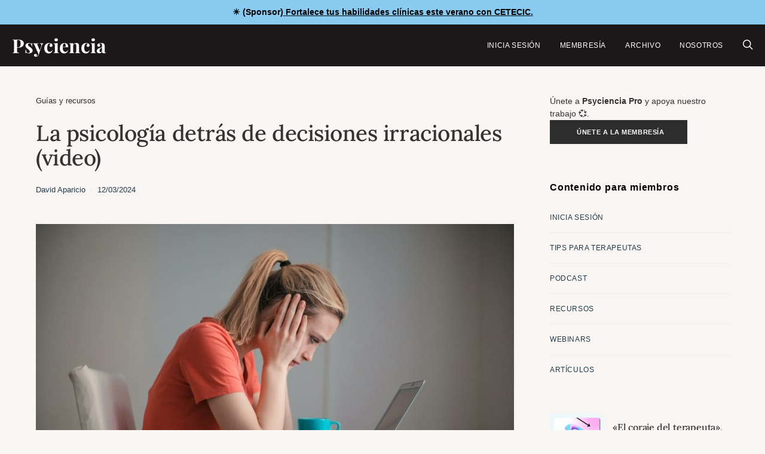

--- FILE ---
content_type: text/html; charset=UTF-8
request_url: https://www.psyciencia.com/la-psicologia-detras-de-decisiones-irracionales-video/
body_size: 24890
content:
<!DOCTYPE html>
<html lang="es" >
<head>
	<meta charset="UTF-8">
	<meta name="viewport" content="width=device-width, initial-scale=1">
	<link rel="profile" href="https://gmpg.org/xfn/11">
		<meta name='robots' content='index, follow, max-image-preview:large, max-snippet:-1, max-video-preview:-1' />
<!-- Jetpack Site Verification Tags -->
<meta name="google-site-verification" content="t1_MVVn1a1Ds3D70RD94o-ZMdCnobgjAsDAgE68Eabk" />
<meta name="facebook-domain-verification" content="2478823242133315" />

	<!-- This site is optimized with the Yoast SEO Premium plugin v26.7 (Yoast SEO v26.7) - https://yoast.com/wordpress/plugins/seo/ -->
	<title>La psicología detrás de decisiones irracionales (video) | Psyciencia</title>
	<link rel="canonical" href="https://www.psyciencia.com/la-psicologia-detras-de-decisiones-irracionales-video/" />
	<meta property="og:locale" content="es_ES" />
	<meta property="og:type" content="article" />
	<meta property="og:title" content="La psicología detrás de decisiones irracionales (video)" />
	<meta property="og:description" content="A menudo, las personas toman decisiones que no son &quot;racionales&quot; desde un punto de vista puramente económico, lo que significa que no necesariamente" />
	<meta property="og:url" content="https://www.psyciencia.com/la-psicologia-detras-de-decisiones-irracionales-video/" />
	<meta property="og:site_name" content="Psyciencia" />
	<meta property="article:publisher" content="https://facebook.com/psyciencia" />
	<meta property="article:author" content="https://www.facebook.com/DavidsAparicio" />
	<meta property="article:published_time" content="2024-03-12T20:29:30+00:00" />
	<meta property="article:modified_time" content="2024-03-12T20:32:56+00:00" />
	<meta property="og:image" content="https://pavlov.psyciencia.com/2024/03/pexels-photo-3755755.jpeg" />
	<meta property="og:image:width" content="1880" />
	<meta property="og:image:height" content="1253" />
	<meta property="og:image:type" content="image/jpeg" />
	<meta name="author" content="David Aparicio" />
	<meta name="twitter:card" content="summary_large_image" />
	<meta name="twitter:creator" content="@https://www.twitter.com/davidsaparicio" />
	<meta name="twitter:site" content="@psyciencia" />
	<meta name="twitter:label1" content="Escrito por" />
	<meta name="twitter:data1" content="David Aparicio" />
	<script type="application/ld+json" class="yoast-schema-graph">{"@context":"https://schema.org","@graph":[{"@type":"Article","@id":"https://www.psyciencia.com/la-psicologia-detras-de-decisiones-irracionales-video/#article","isPartOf":{"@id":"https://www.psyciencia.com/la-psicologia-detras-de-decisiones-irracionales-video/"},"author":{"name":"David Aparicio","@id":"https://www.psyciencia.com/#/schema/person/cfc904a3056d92d09be4b712fae8d3a2"},"headline":"La psicología detrás de decisiones irracionales (video)","datePublished":"2024-03-12T20:29:30+00:00","dateModified":"2024-03-12T20:32:56+00:00","mainEntityOfPage":{"@id":"https://www.psyciencia.com/la-psicologia-detras-de-decisiones-irracionales-video/"},"wordCount":94,"publisher":{"@id":"https://www.psyciencia.com/#organization"},"image":{"@id":"https://www.psyciencia.com/la-psicologia-detras-de-decisiones-irracionales-video/#primaryimage"},"thumbnailUrl":"https://pavlov.psyciencia.com/2024/03/pexels-photo-3755755.jpeg","keywords":["Videos"],"articleSection":["Guías y recursos"],"inLanguage":"es"},{"@type":["WebPage","ItemPage"],"@id":"https://www.psyciencia.com/la-psicologia-detras-de-decisiones-irracionales-video/","url":"https://www.psyciencia.com/la-psicologia-detras-de-decisiones-irracionales-video/","name":"La psicología detrás de decisiones irracionales (video) | Psyciencia","isPartOf":{"@id":"https://www.psyciencia.com/#website"},"primaryImageOfPage":{"@id":"https://www.psyciencia.com/la-psicologia-detras-de-decisiones-irracionales-video/#primaryimage"},"image":{"@id":"https://www.psyciencia.com/la-psicologia-detras-de-decisiones-irracionales-video/#primaryimage"},"thumbnailUrl":"https://pavlov.psyciencia.com/2024/03/pexels-photo-3755755.jpeg","datePublished":"2024-03-12T20:29:30+00:00","dateModified":"2024-03-12T20:32:56+00:00","breadcrumb":{"@id":"https://www.psyciencia.com/la-psicologia-detras-de-decisiones-irracionales-video/#breadcrumb"},"inLanguage":"es","potentialAction":[{"@type":"ReadAction","target":["https://www.psyciencia.com/la-psicologia-detras-de-decisiones-irracionales-video/"]}]},{"@type":"ImageObject","inLanguage":"es","@id":"https://www.psyciencia.com/la-psicologia-detras-de-decisiones-irracionales-video/#primaryimage","url":"https://pavlov.psyciencia.com/2024/03/pexels-photo-3755755.jpeg","contentUrl":"https://pavlov.psyciencia.com/2024/03/pexels-photo-3755755.jpeg","width":1880,"height":1253,"caption":"Photo by Andrea Piacquadio on Pexels.com"},{"@type":"BreadcrumbList","@id":"https://www.psyciencia.com/la-psicologia-detras-de-decisiones-irracionales-video/#breadcrumb","itemListElement":[{"@type":"ListItem","position":1,"name":"Psicología aplicada","item":"https://www.psyciencia.com/psicologia-aplicada/"},{"@type":"ListItem","position":2,"name":"La psicología detrás de decisiones irracionales (video)"}]},{"@type":"WebSite","@id":"https://www.psyciencia.com/#website","url":"https://www.psyciencia.com/","name":"Psyciencia","description":"Psicologia y neurociencias en español todos los días","publisher":{"@id":"https://www.psyciencia.com/#organization"},"potentialAction":[{"@type":"SearchAction","target":{"@type":"EntryPoint","urlTemplate":"https://www.psyciencia.com/?s={search_term_string}"},"query-input":{"@type":"PropertyValueSpecification","valueRequired":true,"valueName":"search_term_string"}}],"inLanguage":"es"},{"@type":"Organization","@id":"https://www.psyciencia.com/#organization","name":"Psyciencia","url":"https://www.psyciencia.com/","logo":{"@type":"ImageObject","inLanguage":"es","@id":"https://www.psyciencia.com/#/schema/logo/image/","url":"https://pavlov.psyciencia.com/2025/06/Psyciencia-800-x-200-px.png","contentUrl":"https://pavlov.psyciencia.com/2025/06/Psyciencia-800-x-200-px.png","width":800,"height":200,"caption":"Psyciencia"},"image":{"@id":"https://www.psyciencia.com/#/schema/logo/image/"},"sameAs":["https://facebook.com/psyciencia","https://x.com/psyciencia"]},{"@type":"Person","@id":"https://www.psyciencia.com/#/schema/person/cfc904a3056d92d09be4b712fae8d3a2","name":"David Aparicio","image":{"@type":"ImageObject","inLanguage":"es","@id":"https://www.psyciencia.com/#/schema/person/image/","url":"https://pavlov.psyciencia.com/2024/02/IMG-5781-120x120.jpg","contentUrl":"https://pavlov.psyciencia.com/2024/02/IMG-5781-120x120.jpg","caption":"David Aparicio"},"description":"Editor general y cofundador de Psyciencia.com. Me especializo en la atención clínica de adultos con problemas de depresión, ansiedad y desregulación emocional.","sameAs":["https://twitter.com/davidsaparicio","https://www.facebook.com/DavidsAparicio","https://x.com/https://www.twitter.com/davidsaparicio","https://davidsaparicio.com"],"url":"https://www.psyciencia.com/author/davidsaparicio/"}]}</script>
	<!-- / Yoast SEO Premium plugin. -->


<link rel='dns-prefetch' href='//stats.wp.com' />
<link rel='dns-prefetch' href='//www.googletagmanager.com' />
<link rel='dns-prefetch' href='//fonts.googleapis.com' />

<link rel="alternate" type="application/rss+xml" title="Psyciencia &raquo; Feed" href="https://www.psyciencia.com/feed/" />
<!-- www.psyciencia.com is managing ads with Advanced Ads 2.0.16 – https://wpadvancedads.com/ --><script id="advads-ready" type="38ed72628bb778a1bc68fe4c-text/javascript">
			window.advanced_ads_ready=function(e,a){a=a||"complete";var d=function(e){return"interactive"===a?"loading"!==e:"complete"===e};d(document.readyState)?e():document.addEventListener("readystatechange",(function(a){d(a.target.readyState)&&e()}),{once:"interactive"===a})},window.advanced_ads_ready_queue=window.advanced_ads_ready_queue||[];		</script>
		<style id='wp-img-auto-sizes-contain-inline-css'>
img:is([sizes=auto i],[sizes^="auto," i]){contain-intrinsic-size:3000px 1500px}
/*# sourceURL=wp-img-auto-sizes-contain-inline-css */
</style>
<link rel='stylesheet' id='jetpack_related-posts-css' href='https://www.psyciencia.com/wp-content/plugins/jetpack/modules/related-posts/related-posts.css' media='all' />
<link rel='alternate stylesheet' id='powerkit-icons-css' href='https://www.psyciencia.com/wp-content/plugins/powerkit/assets/fonts/powerkit-icons.woff' as='font' type='font/wof' crossorigin />
<link rel='stylesheet' id='powerkit-css' href='https://www.psyciencia.com/wp-content/plugins/powerkit/assets/css/powerkit.css' media='all' />
<style id='wp-block-library-inline-css'>
:root{--wp-block-synced-color:#7a00df;--wp-block-synced-color--rgb:122,0,223;--wp-bound-block-color:var(--wp-block-synced-color);--wp-editor-canvas-background:#ddd;--wp-admin-theme-color:#007cba;--wp-admin-theme-color--rgb:0,124,186;--wp-admin-theme-color-darker-10:#006ba1;--wp-admin-theme-color-darker-10--rgb:0,107,160.5;--wp-admin-theme-color-darker-20:#005a87;--wp-admin-theme-color-darker-20--rgb:0,90,135;--wp-admin-border-width-focus:2px}@media (min-resolution:192dpi){:root{--wp-admin-border-width-focus:1.5px}}.wp-element-button{cursor:pointer}:root .has-very-light-gray-background-color{background-color:#eee}:root .has-very-dark-gray-background-color{background-color:#313131}:root .has-very-light-gray-color{color:#eee}:root .has-very-dark-gray-color{color:#313131}:root .has-vivid-green-cyan-to-vivid-cyan-blue-gradient-background{background:linear-gradient(135deg,#00d084,#0693e3)}:root .has-purple-crush-gradient-background{background:linear-gradient(135deg,#34e2e4,#4721fb 50%,#ab1dfe)}:root .has-hazy-dawn-gradient-background{background:linear-gradient(135deg,#faaca8,#dad0ec)}:root .has-subdued-olive-gradient-background{background:linear-gradient(135deg,#fafae1,#67a671)}:root .has-atomic-cream-gradient-background{background:linear-gradient(135deg,#fdd79a,#004a59)}:root .has-nightshade-gradient-background{background:linear-gradient(135deg,#330968,#31cdcf)}:root .has-midnight-gradient-background{background:linear-gradient(135deg,#020381,#2874fc)}:root{--wp--preset--font-size--normal:16px;--wp--preset--font-size--huge:42px}.has-regular-font-size{font-size:1em}.has-larger-font-size{font-size:2.625em}.has-normal-font-size{font-size:var(--wp--preset--font-size--normal)}.has-huge-font-size{font-size:var(--wp--preset--font-size--huge)}.has-text-align-center{text-align:center}.has-text-align-left{text-align:left}.has-text-align-right{text-align:right}.has-fit-text{white-space:nowrap!important}#end-resizable-editor-section{display:none}.aligncenter{clear:both}.items-justified-left{justify-content:flex-start}.items-justified-center{justify-content:center}.items-justified-right{justify-content:flex-end}.items-justified-space-between{justify-content:space-between}.screen-reader-text{border:0;clip-path:inset(50%);height:1px;margin:-1px;overflow:hidden;padding:0;position:absolute;width:1px;word-wrap:normal!important}.screen-reader-text:focus{background-color:#ddd;clip-path:none;color:#444;display:block;font-size:1em;height:auto;left:5px;line-height:normal;padding:15px 23px 14px;text-decoration:none;top:5px;width:auto;z-index:100000}html :where(.has-border-color){border-style:solid}html :where([style*=border-top-color]){border-top-style:solid}html :where([style*=border-right-color]){border-right-style:solid}html :where([style*=border-bottom-color]){border-bottom-style:solid}html :where([style*=border-left-color]){border-left-style:solid}html :where([style*=border-width]){border-style:solid}html :where([style*=border-top-width]){border-top-style:solid}html :where([style*=border-right-width]){border-right-style:solid}html :where([style*=border-bottom-width]){border-bottom-style:solid}html :where([style*=border-left-width]){border-left-style:solid}html :where(img[class*=wp-image-]){height:auto;max-width:100%}:where(figure){margin:0 0 1em}html :where(.is-position-sticky){--wp-admin--admin-bar--position-offset:var(--wp-admin--admin-bar--height,0px)}@media screen and (max-width:600px){html :where(.is-position-sticky){--wp-admin--admin-bar--position-offset:0px}}

/*# sourceURL=wp-block-library-inline-css */
</style><style id='wp-block-embed-inline-css'>
.wp-block-embed.alignleft,.wp-block-embed.alignright,.wp-block[data-align=left]>[data-type="core/embed"],.wp-block[data-align=right]>[data-type="core/embed"]{max-width:360px;width:100%}.wp-block-embed.alignleft .wp-block-embed__wrapper,.wp-block-embed.alignright .wp-block-embed__wrapper,.wp-block[data-align=left]>[data-type="core/embed"] .wp-block-embed__wrapper,.wp-block[data-align=right]>[data-type="core/embed"] .wp-block-embed__wrapper{min-width:280px}.wp-block-cover .wp-block-embed{min-height:240px;min-width:320px}.wp-block-embed{overflow-wrap:break-word}.wp-block-embed :where(figcaption){margin-bottom:1em;margin-top:.5em}.wp-block-embed iframe{max-width:100%}.wp-block-embed__wrapper{position:relative}.wp-embed-responsive .wp-has-aspect-ratio .wp-block-embed__wrapper:before{content:"";display:block;padding-top:50%}.wp-embed-responsive .wp-has-aspect-ratio iframe{bottom:0;height:100%;left:0;position:absolute;right:0;top:0;width:100%}.wp-embed-responsive .wp-embed-aspect-21-9 .wp-block-embed__wrapper:before{padding-top:42.85%}.wp-embed-responsive .wp-embed-aspect-18-9 .wp-block-embed__wrapper:before{padding-top:50%}.wp-embed-responsive .wp-embed-aspect-16-9 .wp-block-embed__wrapper:before{padding-top:56.25%}.wp-embed-responsive .wp-embed-aspect-4-3 .wp-block-embed__wrapper:before{padding-top:75%}.wp-embed-responsive .wp-embed-aspect-1-1 .wp-block-embed__wrapper:before{padding-top:100%}.wp-embed-responsive .wp-embed-aspect-9-16 .wp-block-embed__wrapper:before{padding-top:177.77%}.wp-embed-responsive .wp-embed-aspect-1-2 .wp-block-embed__wrapper:before{padding-top:200%}
/*# sourceURL=https://www.psyciencia.com/wp-includes/blocks/embed/style.min.css */
</style>
<style id='wp-block-paragraph-inline-css'>
.is-small-text{font-size:.875em}.is-regular-text{font-size:1em}.is-large-text{font-size:2.25em}.is-larger-text{font-size:3em}.has-drop-cap:not(:focus):first-letter{float:left;font-size:8.4em;font-style:normal;font-weight:100;line-height:.68;margin:.05em .1em 0 0;text-transform:uppercase}body.rtl .has-drop-cap:not(:focus):first-letter{float:none;margin-left:.1em}p.has-drop-cap.has-background{overflow:hidden}:root :where(p.has-background){padding:1.25em 2.375em}:where(p.has-text-color:not(.has-link-color)) a{color:inherit}p.has-text-align-left[style*="writing-mode:vertical-lr"],p.has-text-align-right[style*="writing-mode:vertical-rl"]{rotate:180deg}
/*# sourceURL=https://www.psyciencia.com/wp-includes/blocks/paragraph/style.min.css */
</style>
<style id='global-styles-inline-css'>
:root{--wp--preset--aspect-ratio--square: 1;--wp--preset--aspect-ratio--4-3: 4/3;--wp--preset--aspect-ratio--3-4: 3/4;--wp--preset--aspect-ratio--3-2: 3/2;--wp--preset--aspect-ratio--2-3: 2/3;--wp--preset--aspect-ratio--16-9: 16/9;--wp--preset--aspect-ratio--9-16: 9/16;--wp--preset--color--black: #000000;--wp--preset--color--cyan-bluish-gray: #abb8c3;--wp--preset--color--white: #FFFFFF;--wp--preset--color--pale-pink: #f78da7;--wp--preset--color--vivid-red: #ce2e2e;--wp--preset--color--luminous-vivid-orange: #ff6900;--wp--preset--color--luminous-vivid-amber: #fcb902;--wp--preset--color--light-green-cyan: #7bdcb5;--wp--preset--color--vivid-green-cyan: #01d083;--wp--preset--color--pale-cyan-blue: #8ed1fc;--wp--preset--color--vivid-cyan-blue: #0693e3;--wp--preset--color--vivid-purple: #9b51e0;--wp--preset--color--secondary: #f8f8f8;--wp--preset--gradient--vivid-cyan-blue-to-vivid-purple: linear-gradient(135deg,rgb(6,147,227) 0%,rgb(155,81,224) 100%);--wp--preset--gradient--light-green-cyan-to-vivid-green-cyan: linear-gradient(135deg,rgb(122,220,180) 0%,rgb(0,208,130) 100%);--wp--preset--gradient--luminous-vivid-amber-to-luminous-vivid-orange: linear-gradient(135deg,rgb(252,185,0) 0%,rgb(255,105,0) 100%);--wp--preset--gradient--luminous-vivid-orange-to-vivid-red: linear-gradient(135deg,rgb(255,105,0) 0%,rgb(207,46,46) 100%);--wp--preset--gradient--very-light-gray-to-cyan-bluish-gray: linear-gradient(135deg,rgb(238,238,238) 0%,rgb(169,184,195) 100%);--wp--preset--gradient--cool-to-warm-spectrum: linear-gradient(135deg,rgb(74,234,220) 0%,rgb(151,120,209) 20%,rgb(207,42,186) 40%,rgb(238,44,130) 60%,rgb(251,105,98) 80%,rgb(254,248,76) 100%);--wp--preset--gradient--blush-light-purple: linear-gradient(135deg,rgb(255,206,236) 0%,rgb(152,150,240) 100%);--wp--preset--gradient--blush-bordeaux: linear-gradient(135deg,rgb(254,205,165) 0%,rgb(254,45,45) 50%,rgb(107,0,62) 100%);--wp--preset--gradient--luminous-dusk: linear-gradient(135deg,rgb(255,203,112) 0%,rgb(199,81,192) 50%,rgb(65,88,208) 100%);--wp--preset--gradient--pale-ocean: linear-gradient(135deg,rgb(255,245,203) 0%,rgb(182,227,212) 50%,rgb(51,167,181) 100%);--wp--preset--gradient--electric-grass: linear-gradient(135deg,rgb(202,248,128) 0%,rgb(113,206,126) 100%);--wp--preset--gradient--midnight: linear-gradient(135deg,rgb(2,3,129) 0%,rgb(40,116,252) 100%);--wp--preset--font-size--small: 13px;--wp--preset--font-size--medium: 20px;--wp--preset--font-size--large: 36px;--wp--preset--font-size--x-large: 42px;--wp--preset--spacing--20: 0.44rem;--wp--preset--spacing--30: 0.67rem;--wp--preset--spacing--40: 1rem;--wp--preset--spacing--50: 1.5rem;--wp--preset--spacing--60: 2.25rem;--wp--preset--spacing--70: 3.38rem;--wp--preset--spacing--80: 5.06rem;--wp--preset--shadow--natural: 6px 6px 9px rgba(0, 0, 0, 0.2);--wp--preset--shadow--deep: 12px 12px 50px rgba(0, 0, 0, 0.4);--wp--preset--shadow--sharp: 6px 6px 0px rgba(0, 0, 0, 0.2);--wp--preset--shadow--outlined: 6px 6px 0px -3px rgb(255, 255, 255), 6px 6px rgb(0, 0, 0);--wp--preset--shadow--crisp: 6px 6px 0px rgb(0, 0, 0);}:where(.is-layout-flex){gap: 0.5em;}:where(.is-layout-grid){gap: 0.5em;}body .is-layout-flex{display: flex;}.is-layout-flex{flex-wrap: wrap;align-items: center;}.is-layout-flex > :is(*, div){margin: 0;}body .is-layout-grid{display: grid;}.is-layout-grid > :is(*, div){margin: 0;}:where(.wp-block-columns.is-layout-flex){gap: 2em;}:where(.wp-block-columns.is-layout-grid){gap: 2em;}:where(.wp-block-post-template.is-layout-flex){gap: 1.25em;}:where(.wp-block-post-template.is-layout-grid){gap: 1.25em;}.has-black-color{color: var(--wp--preset--color--black) !important;}.has-cyan-bluish-gray-color{color: var(--wp--preset--color--cyan-bluish-gray) !important;}.has-white-color{color: var(--wp--preset--color--white) !important;}.has-pale-pink-color{color: var(--wp--preset--color--pale-pink) !important;}.has-vivid-red-color{color: var(--wp--preset--color--vivid-red) !important;}.has-luminous-vivid-orange-color{color: var(--wp--preset--color--luminous-vivid-orange) !important;}.has-luminous-vivid-amber-color{color: var(--wp--preset--color--luminous-vivid-amber) !important;}.has-light-green-cyan-color{color: var(--wp--preset--color--light-green-cyan) !important;}.has-vivid-green-cyan-color{color: var(--wp--preset--color--vivid-green-cyan) !important;}.has-pale-cyan-blue-color{color: var(--wp--preset--color--pale-cyan-blue) !important;}.has-vivid-cyan-blue-color{color: var(--wp--preset--color--vivid-cyan-blue) !important;}.has-vivid-purple-color{color: var(--wp--preset--color--vivid-purple) !important;}.has-black-background-color{background-color: var(--wp--preset--color--black) !important;}.has-cyan-bluish-gray-background-color{background-color: var(--wp--preset--color--cyan-bluish-gray) !important;}.has-white-background-color{background-color: var(--wp--preset--color--white) !important;}.has-pale-pink-background-color{background-color: var(--wp--preset--color--pale-pink) !important;}.has-vivid-red-background-color{background-color: var(--wp--preset--color--vivid-red) !important;}.has-luminous-vivid-orange-background-color{background-color: var(--wp--preset--color--luminous-vivid-orange) !important;}.has-luminous-vivid-amber-background-color{background-color: var(--wp--preset--color--luminous-vivid-amber) !important;}.has-light-green-cyan-background-color{background-color: var(--wp--preset--color--light-green-cyan) !important;}.has-vivid-green-cyan-background-color{background-color: var(--wp--preset--color--vivid-green-cyan) !important;}.has-pale-cyan-blue-background-color{background-color: var(--wp--preset--color--pale-cyan-blue) !important;}.has-vivid-cyan-blue-background-color{background-color: var(--wp--preset--color--vivid-cyan-blue) !important;}.has-vivid-purple-background-color{background-color: var(--wp--preset--color--vivid-purple) !important;}.has-black-border-color{border-color: var(--wp--preset--color--black) !important;}.has-cyan-bluish-gray-border-color{border-color: var(--wp--preset--color--cyan-bluish-gray) !important;}.has-white-border-color{border-color: var(--wp--preset--color--white) !important;}.has-pale-pink-border-color{border-color: var(--wp--preset--color--pale-pink) !important;}.has-vivid-red-border-color{border-color: var(--wp--preset--color--vivid-red) !important;}.has-luminous-vivid-orange-border-color{border-color: var(--wp--preset--color--luminous-vivid-orange) !important;}.has-luminous-vivid-amber-border-color{border-color: var(--wp--preset--color--luminous-vivid-amber) !important;}.has-light-green-cyan-border-color{border-color: var(--wp--preset--color--light-green-cyan) !important;}.has-vivid-green-cyan-border-color{border-color: var(--wp--preset--color--vivid-green-cyan) !important;}.has-pale-cyan-blue-border-color{border-color: var(--wp--preset--color--pale-cyan-blue) !important;}.has-vivid-cyan-blue-border-color{border-color: var(--wp--preset--color--vivid-cyan-blue) !important;}.has-vivid-purple-border-color{border-color: var(--wp--preset--color--vivid-purple) !important;}.has-vivid-cyan-blue-to-vivid-purple-gradient-background{background: var(--wp--preset--gradient--vivid-cyan-blue-to-vivid-purple) !important;}.has-light-green-cyan-to-vivid-green-cyan-gradient-background{background: var(--wp--preset--gradient--light-green-cyan-to-vivid-green-cyan) !important;}.has-luminous-vivid-amber-to-luminous-vivid-orange-gradient-background{background: var(--wp--preset--gradient--luminous-vivid-amber-to-luminous-vivid-orange) !important;}.has-luminous-vivid-orange-to-vivid-red-gradient-background{background: var(--wp--preset--gradient--luminous-vivid-orange-to-vivid-red) !important;}.has-very-light-gray-to-cyan-bluish-gray-gradient-background{background: var(--wp--preset--gradient--very-light-gray-to-cyan-bluish-gray) !important;}.has-cool-to-warm-spectrum-gradient-background{background: var(--wp--preset--gradient--cool-to-warm-spectrum) !important;}.has-blush-light-purple-gradient-background{background: var(--wp--preset--gradient--blush-light-purple) !important;}.has-blush-bordeaux-gradient-background{background: var(--wp--preset--gradient--blush-bordeaux) !important;}.has-luminous-dusk-gradient-background{background: var(--wp--preset--gradient--luminous-dusk) !important;}.has-pale-ocean-gradient-background{background: var(--wp--preset--gradient--pale-ocean) !important;}.has-electric-grass-gradient-background{background: var(--wp--preset--gradient--electric-grass) !important;}.has-midnight-gradient-background{background: var(--wp--preset--gradient--midnight) !important;}.has-small-font-size{font-size: var(--wp--preset--font-size--small) !important;}.has-medium-font-size{font-size: var(--wp--preset--font-size--medium) !important;}.has-large-font-size{font-size: var(--wp--preset--font-size--large) !important;}.has-x-large-font-size{font-size: var(--wp--preset--font-size--x-large) !important;}
/*# sourceURL=global-styles-inline-css */
</style>

<style id='classic-theme-styles-inline-css'>
/*! This file is auto-generated */
.wp-block-button__link{color:#fff;background-color:#32373c;border-radius:9999px;box-shadow:none;text-decoration:none;padding:calc(.667em + 2px) calc(1.333em + 2px);font-size:1.125em}.wp-block-file__button{background:#32373c;color:#fff;text-decoration:none}
/*# sourceURL=/wp-includes/css/classic-themes.min.css */
</style>
<link rel='stylesheet' id='csco-block-posts-sidebar-style-css' href='https://www.psyciencia.com/wp-content/themes/authentic/css/blocks/posts-sidebar.css' media='all' />
<link rel='stylesheet' id='csco-block-twitter-slider-style-css' href='https://www.psyciencia.com/wp-content/themes/authentic/css/blocks/twitter-slider.css' media='all' />
<link rel='stylesheet' id='csco-block-tiles-style-css' href='https://www.psyciencia.com/wp-content/themes/authentic/css/blocks/tiles.css' media='all' />
<link rel='stylesheet' id='csco-block-horizontal-tiles-style-css' href='https://www.psyciencia.com/wp-content/themes/authentic/css/blocks/horizontal-tiles.css' media='all' />
<link rel='stylesheet' id='csco-block-full-style-css' href='https://www.psyciencia.com/wp-content/themes/authentic/css/blocks/full.css' media='all' />
<link rel='stylesheet' id='csco-block-slider-style-css' href='https://www.psyciencia.com/wp-content/themes/authentic/css/blocks/slider.css' media='all' />
<link rel='stylesheet' id='csco-block-carousel-style-css' href='https://www.psyciencia.com/wp-content/themes/authentic/css/blocks/carousel.css' media='all' />
<link rel='stylesheet' id='csco-block-wide-style-css' href='https://www.psyciencia.com/wp-content/themes/authentic/css/blocks/wide.css' media='all' />
<link rel='stylesheet' id='csco-block-narrow-style-css' href='https://www.psyciencia.com/wp-content/themes/authentic/css/blocks/narrow.css' media='all' />
<link rel='stylesheet' id='powerkit-basic-elements-css' href='https://www.psyciencia.com/wp-content/plugins/powerkit/modules/basic-elements/public/css/public-powerkit-basic-elements.css' media='screen' />
<link rel='stylesheet' id='powerkit-content-formatting-css' href='https://www.psyciencia.com/wp-content/plugins/powerkit/modules/content-formatting/public/css/public-powerkit-content-formatting.css' media='all' />
<link rel='stylesheet' id='powerkit-featured-categories-css' href='https://www.psyciencia.com/wp-content/plugins/powerkit/modules/featured-categories/public/css/public-powerkit-featured-categories.css' media='all' />
<link rel='stylesheet' id='powerkit-inline-posts-css' href='https://www.psyciencia.com/wp-content/plugins/powerkit/modules/inline-posts/public/css/public-powerkit-inline-posts.css' media='all' />
<link rel='stylesheet' id='powerkit-opt-in-forms-css' href='https://www.psyciencia.com/wp-content/plugins/powerkit/modules/opt-in-forms/public/css/public-powerkit-opt-in-forms.css' media='all' />
<link rel='stylesheet' id='powerkit-social-links-css' href='https://www.psyciencia.com/wp-content/plugins/powerkit/modules/social-links/public/css/public-powerkit-social-links.css' media='all' />
<link rel='stylesheet' id='powerkit-table-of-contents-css' href='https://www.psyciencia.com/wp-content/plugins/powerkit/modules/table-of-contents/public/css/public-powerkit-table-of-contents.css' media='all' />
<link rel='stylesheet' id='simple-banner-style-css' href='https://www.psyciencia.com/wp-content/plugins/simple-banner/simple-banner.css' media='all' />
<link rel='stylesheet' id='ppress-frontend-css' href='https://www.psyciencia.com/wp-content/plugins/wp-user-avatar/assets/css/frontend.min.css' media='all' />
<link rel='stylesheet' id='ppress-flatpickr-css' href='https://www.psyciencia.com/wp-content/plugins/wp-user-avatar/assets/flatpickr/flatpickr.min.css' media='all' />
<link rel='stylesheet' id='ppress-select2-css' href='https://www.psyciencia.com/wp-content/plugins/wp-user-avatar/assets/select2/select2.min.css' media='all' />
<link rel='stylesheet' id='jetpack-instant-search-css' href='https://www.psyciencia.com/wp-content/plugins/jetpack/jetpack_vendor/automattic/jetpack-search/build/instant-search/jp-search.chunk-main-payload.css?minify=false&#038;ver=62e24c826fcd11ccbe81' media='all' />
<link rel='stylesheet' id='csco-styles-css' href='https://www.psyciencia.com/wp-content/themes/authentic/style.css' media='all' />
<link rel='stylesheet' id='taxopress-frontend-css-css' href='https://www.psyciencia.com/wp-content/plugins/simple-tags/assets/frontend/css/frontend.css' media='all' />
<style type="text/css">@font-face {font-family:Lora;font-style:normal;font-weight:500;src:url(/cf-fonts/s/lora/5.0.11/latin-ext/500/normal.woff2);unicode-range:U+0100-02AF,U+0304,U+0308,U+0329,U+1E00-1E9F,U+1EF2-1EFF,U+2020,U+20A0-20AB,U+20AD-20CF,U+2113,U+2C60-2C7F,U+A720-A7FF;font-display:swap;}@font-face {font-family:Lora;font-style:normal;font-weight:500;src:url(/cf-fonts/s/lora/5.0.11/latin/500/normal.woff2);unicode-range:U+0000-00FF,U+0131,U+0152-0153,U+02BB-02BC,U+02C6,U+02DA,U+02DC,U+0304,U+0308,U+0329,U+2000-206F,U+2074,U+20AC,U+2122,U+2191,U+2193,U+2212,U+2215,U+FEFF,U+FFFD;font-display:swap;}@font-face {font-family:Lora;font-style:normal;font-weight:500;src:url(/cf-fonts/s/lora/5.0.11/vietnamese/500/normal.woff2);unicode-range:U+0102-0103,U+0110-0111,U+0128-0129,U+0168-0169,U+01A0-01A1,U+01AF-01B0,U+0300-0301,U+0303-0304,U+0308-0309,U+0323,U+0329,U+1EA0-1EF9,U+20AB;font-display:swap;}@font-face {font-family:Lora;font-style:normal;font-weight:500;src:url(/cf-fonts/s/lora/5.0.11/cyrillic-ext/500/normal.woff2);unicode-range:U+0460-052F,U+1C80-1C88,U+20B4,U+2DE0-2DFF,U+A640-A69F,U+FE2E-FE2F;font-display:swap;}@font-face {font-family:Lora;font-style:normal;font-weight:500;src:url(/cf-fonts/s/lora/5.0.11/cyrillic/500/normal.woff2);unicode-range:U+0301,U+0400-045F,U+0490-0491,U+04B0-04B1,U+2116;font-display:swap;}</style>
<style type="text/css">@font-face {font-family:Playfair Display;font-style:normal;font-weight:700;src:url(/cf-fonts/s/playfair-display/5.0.18/vietnamese/700/normal.woff2);unicode-range:U+0102-0103,U+0110-0111,U+0128-0129,U+0168-0169,U+01A0-01A1,U+01AF-01B0,U+0300-0301,U+0303-0304,U+0308-0309,U+0323,U+0329,U+1EA0-1EF9,U+20AB;font-display:swap;}@font-face {font-family:Playfair Display;font-style:normal;font-weight:700;src:url(/cf-fonts/s/playfair-display/5.0.18/latin-ext/700/normal.woff2);unicode-range:U+0100-02AF,U+0304,U+0308,U+0329,U+1E00-1E9F,U+1EF2-1EFF,U+2020,U+20A0-20AB,U+20AD-20CF,U+2113,U+2C60-2C7F,U+A720-A7FF;font-display:swap;}@font-face {font-family:Playfair Display;font-style:normal;font-weight:700;src:url(/cf-fonts/s/playfair-display/5.0.18/cyrillic/700/normal.woff2);unicode-range:U+0301,U+0400-045F,U+0490-0491,U+04B0-04B1,U+2116;font-display:swap;}@font-face {font-family:Playfair Display;font-style:normal;font-weight:700;src:url(/cf-fonts/s/playfair-display/5.0.18/latin/700/normal.woff2);unicode-range:U+0000-00FF,U+0131,U+0152-0153,U+02BB-02BC,U+02C6,U+02DA,U+02DC,U+0304,U+0308,U+0329,U+2000-206F,U+2074,U+20AC,U+2122,U+2191,U+2193,U+2212,U+2215,U+FEFF,U+FFFD;font-display:swap;}@font-face {font-family:Playfair Display;font-style:normal;font-weight:800;src:url(/cf-fonts/s/playfair-display/5.0.18/latin/800/normal.woff2);unicode-range:U+0000-00FF,U+0131,U+0152-0153,U+02BB-02BC,U+02C6,U+02DA,U+02DC,U+0304,U+0308,U+0329,U+2000-206F,U+2074,U+20AC,U+2122,U+2191,U+2193,U+2212,U+2215,U+FEFF,U+FFFD;font-display:swap;}@font-face {font-family:Playfair Display;font-style:normal;font-weight:800;src:url(/cf-fonts/s/playfair-display/5.0.18/vietnamese/800/normal.woff2);unicode-range:U+0102-0103,U+0110-0111,U+0128-0129,U+0168-0169,U+01A0-01A1,U+01AF-01B0,U+0300-0301,U+0303-0304,U+0308-0309,U+0323,U+0329,U+1EA0-1EF9,U+20AB;font-display:swap;}@font-face {font-family:Playfair Display;font-style:normal;font-weight:800;src:url(/cf-fonts/s/playfair-display/5.0.18/latin-ext/800/normal.woff2);unicode-range:U+0100-02AF,U+0304,U+0308,U+0329,U+1E00-1E9F,U+1EF2-1EFF,U+2020,U+20A0-20AB,U+20AD-20CF,U+2113,U+2C60-2C7F,U+A720-A7FF;font-display:swap;}@font-face {font-family:Playfair Display;font-style:normal;font-weight:800;src:url(/cf-fonts/s/playfair-display/5.0.18/cyrillic/800/normal.woff2);unicode-range:U+0301,U+0400-045F,U+0490-0491,U+04B0-04B1,U+2116;font-display:swap;}</style>
<script id="jetpack_related-posts-js-extra" type="38ed72628bb778a1bc68fe4c-text/javascript">
var related_posts_js_options = {"post_heading":"h4"};
//# sourceURL=jetpack_related-posts-js-extra
</script>
<script src="https://www.psyciencia.com/wp-content/plugins/jetpack/_inc/build/related-posts/related-posts.min.js" id="jetpack_related-posts-js" type="38ed72628bb778a1bc68fe4c-text/javascript"></script>
<script src="https://www.psyciencia.com/wp-includes/js/jquery/jquery.min.js" id="jquery-core-js" type="38ed72628bb778a1bc68fe4c-text/javascript"></script>
<script src="https://www.psyciencia.com/wp-includes/js/jquery/jquery-migrate.min.js" id="jquery-migrate-js" type="38ed72628bb778a1bc68fe4c-text/javascript"></script>
<script id="simple-banner-script-js-before" type="38ed72628bb778a1bc68fe4c-text/javascript">
const simpleBannerScriptParams = {"pro_version_enabled":"","debug_mode":"","id":95253,"version":"3.2.0","banner_params":[{"hide_simple_banner":"no","simple_banner_prepend_element":"header","simple_banner_position":"static","header_margin":"","header_padding":"","wp_body_open_enabled":"","wp_body_open":true,"simple_banner_z_index":"","simple_banner_text":"\u2600\ufe0f (Sponsor)<u> <a href=\"https:\/\/www.cetecic.org\/inicial_esp\">Fortalece tus habilidades cl\u00ednicas este verano con CETECIC<\/a>.<\/u>","disabled_on_current_page":false,"disabled_pages_array":[],"is_current_page_a_post":true,"disabled_on_posts":"","simple_banner_disabled_page_paths":"","simple_banner_font_size":"14px","simple_banner_color":"#88caf0","simple_banner_text_color":"#000000","simple_banner_link_color":"#000000","simple_banner_close_color":"#000","simple_banner_custom_css":"","simple_banner_scrolling_custom_css":"","simple_banner_text_custom_css":"font-family: sans-serif;\r\nfont-size: 14px;","simple_banner_button_css":"","site_custom_css":"","keep_site_custom_css":"","site_custom_js":"","keep_site_custom_js":"","close_button_enabled":"","close_button_expiration":"","close_button_cookie_set":false,"current_date":{"date":"2026-01-20 05:30:42.373998","timezone_type":3,"timezone":"UTC"},"start_date":{"date":"2026-01-20 05:30:42.374001","timezone_type":3,"timezone":"UTC"},"end_date":{"date":"2026-01-20 05:30:42.374002","timezone_type":3,"timezone":"UTC"},"simple_banner_start_after_date":"","simple_banner_remove_after_date":"","simple_banner_insert_inside_element":""}]}
//# sourceURL=simple-banner-script-js-before
</script>
<script src="https://www.psyciencia.com/wp-content/plugins/simple-banner/simple-banner.js" id="simple-banner-script-js" type="38ed72628bb778a1bc68fe4c-text/javascript"></script>
<script src="https://www.psyciencia.com/wp-content/plugins/wp-user-avatar/assets/flatpickr/flatpickr.min.js" id="ppress-flatpickr-js" type="38ed72628bb778a1bc68fe4c-text/javascript"></script>
<script src="https://www.psyciencia.com/wp-content/plugins/wp-user-avatar/assets/select2/select2.min.js" id="ppress-select2-js" type="38ed72628bb778a1bc68fe4c-text/javascript"></script>
<script src="https://www.psyciencia.com/wp-content/plugins/simple-tags/assets/frontend/js/frontend.js" id="taxopress-frontend-js-js" type="38ed72628bb778a1bc68fe4c-text/javascript"></script>

<!-- Fragmento de código de la etiqueta de Google (gtag.js) añadida por Site Kit -->
<!-- Fragmento de código de Google Analytics añadido por Site Kit -->
<script src="https://www.googletagmanager.com/gtag/js?id=G-GH2NS6KM3N" id="google_gtagjs-js" async type="38ed72628bb778a1bc68fe4c-text/javascript"></script>
<script id="google_gtagjs-js-after" type="38ed72628bb778a1bc68fe4c-text/javascript">
window.dataLayer = window.dataLayer || [];function gtag(){dataLayer.push(arguments);}
gtag("set","linker",{"domains":["www.psyciencia.com"]});
gtag("js", new Date());
gtag("set", "developer_id.dZTNiMT", true);
gtag("config", "G-GH2NS6KM3N");
 window._googlesitekit = window._googlesitekit || {}; window._googlesitekit.throttledEvents = []; window._googlesitekit.gtagEvent = (name, data) => { var key = JSON.stringify( { name, data } ); if ( !! window._googlesitekit.throttledEvents[ key ] ) { return; } window._googlesitekit.throttledEvents[ key ] = true; setTimeout( () => { delete window._googlesitekit.throttledEvents[ key ]; }, 5 ); gtag( "event", name, { ...data, event_source: "site-kit" } ); }; 
//# sourceURL=google_gtagjs-js-after
</script>
<meta name="generator" content="Site Kit by Google 1.170.0" /><script type="38ed72628bb778a1bc68fe4c-text/javascript">
  (function(c) {
    var script = document.createElement("script");
    script.src = "https://js.memberful.com/embed.js";
    script.onload = function() { Memberful.setup(c) };
    document.head.appendChild(script);
  })({
    site: ["https:\/\/psyciencia.memberful.com"]  });
</script>
<script defer data-domain="psyciencia.com" src="https://plausible.io/js/script.js" type="38ed72628bb778a1bc68fe4c-text/javascript"></script>
<!-- Privacy-friendly analytics by Plausible -->
<script async src="https://plausible.io/js/pa-B64LU_7exSTXHCAUd5tpE.js" type="38ed72628bb778a1bc68fe4c-text/javascript"></script>
<script type="38ed72628bb778a1bc68fe4c-text/javascript">
  window.plausible=window.plausible||function(){(plausible.q=plausible.q||[]).push(arguments)},plausible.init=plausible.init||function(i){plausible.o=i||{}};
  plausible.init()
</script>
<!-- MailerLite Universal -->
<script type="38ed72628bb778a1bc68fe4c-text/javascript">
    (function(w,d,e,u,f,l,n){w[f]=w[f]||function(){(w[f].q=w[f].q||[])
    .push(arguments);},l=d.createElement(e),l.async=1,l.src=u,
    n=d.getElementsByTagName(e)[0],n.parentNode.insertBefore(l,n);})
    (window,document,'script','https://assets.mailerlite.com/js/universal.js','ml');
    ml('account', '1989336');
</script>
<!-- End MailerLite Universal -->
    <style type="text/css">
        .recent-posts-by-tag {
            list-style: none;
            padding: 0;
            margin: 0;
        }
        
        .recent-post-item {
            margin-bottom: 15px;
            padding-bottom: 10px;
            border-bottom: 1px solid #eee;
        }
        
        .recent-post-item:last-child {
            border-bottom: none;
        }
        
        .recent-post-item h4 {
            margin: 0 0 5px 0;
            font-size: 14px;
            line-height: 1.4;
        }
        
        .recent-post-item h4 a {
            text-decoration: none;
            color: #333;
        }
        
        .recent-post-item h4 a:hover {
            color: #0073aa;
        }
        
        .post-date {
            display: block;
            font-size: 12px;
            color: #666;
            margin-bottom: 5px;
        }
        
        .post-excerpt {
            font-size: 13px;
            color: #555;
            margin: 5px 0 0 0;
            line-height: 1.4;
        }
        
        .view-all-tag {
            margin-top: 15px;
            padding-top: 10px;
            border-top: 1px solid #eee;
        }
        
        .view-all-tag a {
            font-size: 13px;
            text-decoration: none;
        }
    </style>
    <style id="simple-banner-position" type="text/css">.simple-banner{position:static;}</style><style id="simple-banner-font-size" type="text/css">.simple-banner .simple-banner-text{font-size:14px;}</style><style id="simple-banner-background-color" type="text/css">.simple-banner{background:#88caf0;}</style><style id="simple-banner-text-color" type="text/css">.simple-banner .simple-banner-text{color:#000000;}</style><style id="simple-banner-link-color" type="text/css">.simple-banner .simple-banner-text a{color:#000000;}</style><style id="simple-banner-z-index" type="text/css">.simple-banner{z-index: 99999;}</style><style id="simple-banner-close-color" type="text/css">.simple-banner .simple-banner-button{color:#000;}</style><style id="simple-banner-text-custom-css" type="text/css">.simple-banner .simple-banner-text{font-family: sans-serif;
font-size: 14px;}</style><style id="simple-banner-site-custom-css-dummy" type="text/css"></style><script id="simple-banner-site-custom-js-dummy" type="38ed72628bb778a1bc68fe4c-text/javascript"></script>	<style>img#wpstats{display:none}</style>
		<link rel="icon" href="https://pavlov.psyciencia.com/2015/12/cropped-psycienia-logo-p-32x32.jpg" sizes="32x32" />
<link rel="icon" href="https://pavlov.psyciencia.com/2015/12/cropped-psycienia-logo-p-192x192.jpg" sizes="192x192" />
<link rel="apple-touch-icon" href="https://pavlov.psyciencia.com/2015/12/cropped-psycienia-logo-p-180x180.jpg" />
<meta name="msapplication-TileImage" content="https://pavlov.psyciencia.com/2015/12/cropped-psycienia-logo-p-270x270.jpg" />
		<style id="wp-custom-css">
			.post {
    max-width: 968px;
    width: 100%;
    margin-left: auto;
    margin-right: auto;
}
#box-color-rojo {
background-color: #fae7e8;
border: 3px solid #ea4335;
}
#box-color-verde {
background-color: #e2f0e5;
border: 3px solid #34a853;
}
#box {
-webkit-box-shadow: 0px 0px 19px 0px rgba(0,0,0,0.49);
-moz-box-shadow: 0px 0px 19px 0px rgba(0,0,0,0.49);
box-shadow: 0px 0px pointer-events: none;
cursor: default;19px 0px rgba(0,0,0,0.49);
background-color:#f9f4e4;
padding-top:20px;
padding-left:20px;
padding-right: 20px;
padding-bottom:20px;
}
.post-comments {
display:none;
}	
.entry-content blockquote,
.entry-content .wp-block-quote,
.wp-block-quote {
  border-left: 2px solid #d1d1d6 !important;
  padding: 1rem 1rem 1rem 0.8rem !important; /* Línea más cerca del texto */
  margin: 2rem auto !important;
  background: none !important;
  font-weight: 400 !important;
  line-height: 1.7 !important;
  color: #333 !important;
  max-width: 800px;
  width: 100%;
  box-sizing: border-box;
  display: block;
}

.entry-content blockquote p,
.wp-block-quote p {
  margin: 0 0 1rem 0 !important;
}

.entry-content blockquote p:last-child,
.wp-block-quote p:last-child {
  margin-bottom: 0 !important;
}

.entry-content blockquote::before,
.entry-content blockquote::after,
.wp-block-quote::before,
.wp-block-quote::after {
  content: none !important;
  display: none !important;
}
/* Responsivo en móviles */
@media (max-width: 600px) {
  .entry-content blockquote,
  .entry-content .wp-block-quote,
  .wp-block-quote {
    padding: 0.75rem 0.75rem 0.75rem 0.6rem !important; /* aún más ajustado en móvil */
    font-size: 1.08rem !important;
  }
}

.entry-content {
word-break: break-word
	}
i a, em a {
  color: #000 !important;
}
/* O también */
.post-content a {
  color: #000;
}
.post-content em a {
  color: #000;
}
.post-excerpt {
    font-size: 0.9em;
    color: #555;
    margin: 5px 0 0 0;
    line-height: 1.4;
}
.has-secondary-background-color {
background-color: rgb(218, 232, 228) var(--cs-palette-color-secondary) !important;
}		</style>
						<style id="csco-customizer-output-default-styles-inline-css">
					body, .offcanvas, #search, .searchwp-live-search-results, select, input[type=search], input[type=text], input[type=number], input[type=email], input[type=tel], input[type=password], textarea, .form-control, .pk-card, .pagination-content, .adp-popup-type-content .adp-popup-container{background-color:#f8f5f3;}.entry-content .pk-block-bg-inverse, .pk-dropcap-bg-inverse:first-letter, .entry-content .has-drop-cap.is-cnvs-dropcap-bg-dark:first-letter{color:#f8f5f3!important;}.adp-popup .adp-popup-container{--adp-popup-container-background:#f8f5f3;--adp-popup-type-notification-text-color:#333333;--adp-popup-type-notification-text-link-color:#213a49;--adp-popup-close-color:#213a49;--adp-popup-close-hover-color:#213a49;}.mfp-bg, .mfp-wrap{--mfp-overlay-color:#f8f5f3;--mfp-controls-border-color:#f8f5f3;--mfp-inner-close-icon-color:#f8f5f3;--mfp-iframe-background:#f8f5f3;--mfp-image-background:#f8f5f3;--mfp-controls-color:#333333;--mfp-controls-text-color-hover:#333333;--mfp-caption-title-color:#333333;--mfp-controls-text-color:#c9c9c9;--mfp-caption-subtitle-color:#c9c9c9;}body, select, input[type=search], input[type=text], input[type=number], input[type=email], input[type=tel], input[type=password], textarea, .abr-reviews-posts .abr-review-meta{color:#333333;}blockquote cite, figcaption, .wp-caption-text, .wp-block-gallery .blocks-gallery-item figcaption, .wp-block-image figcaption, .wp-block-audio figcaption, .wp-block-embed figcaption, .wp-block-pullquote cite, .wp-block-pullquote footer, .wp-block-pullquote .wp-block-pullquote__citation, .wp-block-quote cite, label, .text-small, .comment-metadata, .logged-in-as, .post-categories, .post-count, .product-count, .post-meta, .entry-content figcaption, .post-media figcaption, .post-tags, .sub-title, .tagcloud, .timestamp, #wp-calendar caption, .comment-metadata a, .comment-metadata, .widget_rss ul li cite, .widget_rss ul li .rss-date, .pk-widget-about .pk-about-small, .pk-share-buttons-total .pk-share-buttons-count, .pk-share-buttons-post-loop .pk-share-buttons-count, .pk-share-buttons-block-posts .pk-share-buttons-count, .pk-share-buttons-post-sidebar .pk-share-buttons-count, .pk-share-buttons-post-loop .pk-share-buttons-link:hover .pk-share-buttons-count, .pk-share-buttons-block-posts .pk-share-buttons-link:hover .pk-share-buttons-count, .pk-share-buttons-post-sidebar .pk-share-buttons-link:hover .pk-share-buttons-count, .title-share, .pk-social-links-template-default .pk-social-links-label, .pk-social-links-wrap .pk-social-links-label, .pk-color-secondary, .pk-twitter-default .pk-twitter-tweet:before, .cs-meet-team .pk-social-links-link, .abr-post-review .abr-review-score .abr-review-subtext .abr-data-label, .sight-portfolio-area-filter__list-item a{color:#c9c9c9;}.owl-dot span, .abr-post-review .abr-review-score .abr-review-subtext .abr-data-info{background-color:#c9c9c9;}.entry-content p > code, a, #search .close, .button-link, .pk-share-buttons-total .pk-share-buttons-label, .pk-share-buttons-total .pk-share-buttons-title, .pk-social-links-wrap .pk-social-links-count, .pk-nav-tabs .pk-nav-link, .pk-nav-tabs .pk-nav-link.pk-active, .pk-tabs .pk-nav-pills .pk-nav-link, .pk-block-social-links .pk-social-links-link, .pk-block-social-links .pk-social-links-title, .pk-social-links-scheme-light .pk-social-links-link, .pk-social-links-scheme-light .pk-social-links-title, .pk-social-links-scheme-bold .pk-social-links-title, .pk-social-links-scheme-bold-rounded .pk-social-links-title, .pk-share-buttons-scheme-default .pk-share-buttons-link, .pk-share-buttons-after-post.pk-share-buttons-scheme-default .pk-share-buttons-link:not(:hover), .pk-share-buttons-before-post.pk-share-buttons-scheme-default .pk-share-buttons-link:not(:hover), .pk-toc ol > li:before, ol.pk-list-styled > li:before, h2.pk-heading-numbered:before, .pk-card-header a, .pk-twitter-info a, .pk-instagram-username a, .pk-social-links-template-default .pk-social-links-link, .pk-widget-contributors .pk-social-links-link, .cs-list-articles > li > a, .pk-block-contributors .author-name a, .editor-styles-wrapper.cs-editor-styles-wrapper .pk-author-posts-single a, .pk-twitter-content a, .pk-block-author .pk-widget-author-container:not(.pk-bg-overlay) .pk-author-title a, .pk-share-buttons-scheme-simple-light .pk-share-buttons-link, .pk-share-buttons-scheme-simple-light .pk-share-buttons-count, .is-style-pk-share-buttons-simple-light .pk-share-buttons-link, .is-style-pk-share-buttons-simple-light .pk-share-buttons-link .pk-share-buttons-count, .is-style-pk-share-buttons-default .pk-share-buttons-link:not(hover), ol.is-style-cnvs-list-styled > li:before, h2.is-style-cnvs-heading-numbered:before, .cnvs-block-collapsible .cnvs-block-collapsible-title h6 a, header .offcanvas-toggle, .navbar-scheme-toggle{color:#213a49;}.owl-dot.active span{background-color:#213a49;}.cnvs-block-tabs{--cnvs-tabs-button-color:#213a49;--cnvs-tabs-button-hover-color:#213a49;}a:hover, .button-link:hover, #search .close:hover, .pk-social-links-scheme-light:not(.pk-social-links-scheme-light-bg) .pk-social-links-link:hover .pk-social-links-title, .is-style-pk-social-links-bold .pk-social-links-link:hover .pk-social-links-title, .pk-social-links-scheme-bold .pk-social-links-link:hover .pk-social-links-title, .is-style-pk-social-links-bold-rounded .pk-social-links-link:hover .pk-social-links-title, .pk-social-links-scheme-bold-rounded .pk-social-links-link:hover .pk-social-links-title, .pk-nav-tabs .pk-nav-link:not(.pk-active):focus, .pk-nav-tabs .pk-nav-link:not(.pk-active):hover, .pk-card-header a:hover, .pk-twitter-info a:hover, .pk-instagram-username a:hover, .pk-widget-contributors .pk-social-links-link:hover, .cs-list-articles > li > a:hover, .pk-block-contributors .author-name a:hover, .editor-styles-wrapper.cs-editor-styles-wrapper .pk-author-posts-single a:hover, .pk-twitter-content a:hover, .pk-block-author .pk-widget-author-container:not(.pk-bg-overlay) .pk-author-title a:hover, .cnvs-block-collapsible .cnvs-block-collapsible-title h6 a:hover, .navbar-scheme-toggle:hover{color:#213a49;}.wp-block-separator{color:#EEEEEE;}hr, .wp-block-separator:not(.is-style-dots), .wp-block-pullquote:not([style*="border-color"]), .entry-content .table-bordered th, .entry-content .table-bordered td, section.widget .widget-wrap, .form-control, input[type=search], input[type=text], input[type=number], input[type=email], input[type=tel], input[type=password], textarea, select, .pk-collapsibles .pk-card, .post-archive .archive-compact .post-masonry, .post-archive .archive-compact .post-grid, .post-archive .archive-compact.archive-masonry section.widget, .post-archive .archive-compact.archive-grid section.widget, .archive-list section.widget .widget-wrap, .archive-standard section.widget .widget-wrap, .sidebar-offcanvas .widget, .pk-nav-tabs .pk-nav-link, .pk-collapsibles .pk-card + .pk-card, .cnvs-block-tabs .cnvs-block-tabs-buttons .cnvs-block-tabs-button a, .cnvs-block-collapsibles .cnvs-block-collapsible, .abr-reviews-posts .abr-post-item{border-color:#EEEEEE;}hr, .entry-content table th, .entry-content table td, .entry-content table tbody + tbody, .header-enabled .navbar-primary:not(.sticky-nav-slide) .navbar, .navigation.comment-navigation, .site-main > article > .post-author, .post-main .post-author, .comment-body + .comment-respond, .comment-list + .comment-respond, .comment-list article, .comment-list .pingback, .comment-list .trackback, .post-standard:not(.post-featured) + .post-standard:not(.post-featured), .archive-first + .archive-list, .single .section-carousel, .widget_nav_menu .menu > .menu-item:not(:first-child), .widget_pages li:not(:first-child) a, .widget_meta li:not(:first-child) a, .widget_categories > ul > li:not(:first-child), .widget_archive > ul > li:not(:first-child), .widget_categories .widget-wrap > ul > li:not(:first-child), .widget_archive .widget-wrap > ul > li:not(:first-child), .widget_recent_comments li:not(:first-child), .widget_recent_entries li:not(:first-child), #wp-calendar tbody td, .navigation.pagination, .navigation.pagination + .post-tags, .fb-comments, .post-tags, .page-header-simple .page-header + .post-archive, .section-grid + .site-content > .cs-container:before, .archive-pagination:not(:empty), .post-list:not(.post-featured) + .post-list:not(.post-featured), .post-list + .post, .post + .post-list, .cs-meet-team .cs-author .cs-author-posts, .pk-widget-contributors .pk-author-item, .pk-toc:not(:first-child), .pk-inline-posts:not(:first-child), .cnvs-block-toc:not(:first-child){border-top-color:#EEEEEE;}.entry-content thead th, .navbar-primary:not(.sticky-nav-slide) .navbar, .sticky-nav-slide, .topbar, .navbar-offcanvas, .navigation.comment-navigation, .widget_rss ul li, .searchwp-live-search-results.searchwp-live-search-results-showing .searchwp-live-search-result:not(:last-child) a, .pk-separator, .pk-toc:not(:last-child), .pk-inline-posts:not(:last-child), .cnvs-block-tabs.cnvs-block-tabs-vertical .cnvs-block-tabs-buttons .cnvs-block-tabs-button-active a, .cnvs-block-toc:not(:last-child){border-bottom-color:#EEEEEE;}.pk-nav-tabs .pk-nav-link:not(.pk-active):focus, .pk-nav-tabs .pk-nav-link:not(.pk-active):hover{background-color:#EEEEEE;}.wp-block-separator.is-style-dots:before{color:#EEEEEE;}.entry-content p > code, .table-striped tbody tr:nth-of-type(odd), .wp-block-table.is-style-stripes tbody tr:nth-child(odd), .site-main .pk-subscribe-form-wrap, .post-comments, .archive-list .pk-subscribe-form-wrap, .archive-full .pk-subscribe-form-wrap, .entry-content .pk-dropcap-bg-inverse:first-letter, .entry-content .pk-dropcap-bg-light:first-letter, .entry-content .pk-block-bg-inverse, .entry-content .pk-block-bg-light, .basic_mailchimp_widget, .pk-twitter-slider, .pk-card-header, .pk-share-buttons-after-post.pk-share-buttons-scheme-default .pk-share-buttons-link, .pk-share-buttons-before-post.pk-share-buttons-scheme-default .pk-share-buttons-link, .pk-toc ol > li:before, ol.pk-list-styled > li:before, .pk-social-links-scheme-light-bg .pk-social-links-link, .is-style-pk-social-links-light-bg .pk-social-links-link, h2.pk-heading-numbered:before, .entry-content .table-bordered th, .entry-content .table-striped tbody tr:nth-of-type(odd), .wp-block-code, .wp-block-verse, .wp-block-preformatted, .is-style-pk-share-buttons-default .pk-share-buttons-link:not(hover), .is-style-pk-share-buttons-bold .pk-share-buttons-link, .cnvs-block-twitter-layout-slider, .entry-content .has-drop-cap.is-cnvs-dropcap-bg-light:first-letter, ol.is-style-cnvs-list-styled > li:before, h2.is-style-cnvs-heading-numbered:before, .wp-block-group.is-style-cnvs-block-bg-light{background-color:#ece9e3;}.pk-share-buttons-wrap{--pk-share-link-background:#ece9e3;--pk-mobile-share-horizontal-background:#ece9e3;}.cnvs-block-collapsible-title{background-color:#ece9e3;}.cnvs-block-alert{--cnvs-alert-background:#ece9e3;}.cnvs-badge{--cnvs-badge-background:#ece9e3;}h1, h2, h3, h4, h5, h6, .comment .fn, #search input[type="search"], .entry-content .table-bordered th, .wp-block-table td strong, .abr-post-review .abr-review-name, .abr-post-review .abr-review-text, .abr-reviews-posts .abr-review-number, .sight-portfolio-area-filter__title, .sight-portfolio-area-filter__list-item.sight-filter-active a{color:#363132;}.cnvs-block-alert, .cnvs-block-alert h1, .cnvs-block-alert h2, .cnvs-block-alert h3, .cnvs-block-alert h4, .cnvs-block-alert h5, .cnvs-block-alert h6, .cnvs-block-alert .cnvs-title, .cnvs-block-alert a, .entry-content .cnvs-block-alert p{color:#363132;}#search input[type="search"]:-ms-input-placeholder{color:#363132;}#search input[type="search"]:-moz-placeholder{color:#363132;}#search input[type="search"]::-webkit-input-placeholder{color:#363132;}.pk-social-links-wrap{--pk-social-link-color:#363132;--pk-social-light-bg-title-color:#363132;--pk-social-light-rounded-title-color:#363132;--pk-social-light-bg-color:#363132;}.pk-social-links-wrap .pk-font-heading{--pk-heading-font-color:#363132;}h1 a, h2 a, h3 a, h4 a, h5 a, h6 a, .comment .fn a, .cnvs-block-posts-sidebar:not(.cnvs-block-posts-sidebar-slider) .entry-title a, .pk-widget-posts:not(.pk-widget-posts-template-slider) .entry-title a{color:#363132;}.abr-posts-template-reviews-1 .entry-title a, .abr-posts-template-reviews-2 .entry-title a, .abr-posts-template-reviews-3 .entry-title a, .abr-posts-template-reviews-4 .entry-title a, .abr-posts-template-reviews-5 .entry-title a{color:#363132;}h1 a:hover, h2 a:hover, h3 a:hover, h4 a:hover, h5 a:hover, h6 a:hover, .comment .fn a:hover, .cnvs-block-posts-sidebar:not(.cnvs-block-posts-sidebar-slider) .entry-title a:hover, .pk-widget-posts:not(.pk-widget-posts-template-slider) .entry-title a:hover{color:#333333;}.abr-posts-template-reviews-1 .entry-title a:hover, .abr-posts-template-reviews-2 .entry-title a:hover, .abr-posts-template-reviews-3 .entry-title a:hover, .abr-posts-template-reviews-4 .entry-title a:hover, .abr-posts-template-reviews-5 .entry-title a:hover{color:#333333;}.wp-block-button .wp-block-button__link:not(.has-background), .button-primary, .overlay-inner a.button-primary, .header-light .button-primary, .wp-block-search .wp-block-search__button, .post-number, .post-pagination .post-more .button, .pk-button-primary, .pk-author-button, .pk-about-button, .pk-instagram-follow, .pk-twitter-follow, .pk-subscribe-submit, .pk-badge-primary, .pk-featured-categories-vertical-list .pk-featured-count, .adp-button-primary, .sight-portfolio-area__pagination .sight-portfolio-load-more{color:#ffffff;}.pk-pin-it{color:#ffffff!important;}.wp-block-button .wp-block-button__link:not(.has-background):hover, .button-primary:hover, .button-primary:active, .button-primary:focus, .button-primary:not([disabled]):not(.disabled).active, .button-primary:not([disabled]):not(.disabled):active, .overlay-inner a.button-primary:hover, .overlay-inner a.button-primary:active, .overlay-inner a.button-primary:focus, .overlay-inner a.button-primary:not([disabled]):not(.disabled).active, .overlay-inner a.button-primary:not([disabled]):not(.disabled):active, .header-light .button-primary:hover, .header-light .button-primary:active, .header-light .button-primary:focus, .header-light .button-primary:not([disabled]):not(.disabled).active, .header-light .button-primary:not([disabled]):not(.disabled):active, .wp-block-search .wp-block-search__button:hover, .post-pagination .post-more .button:hover, .pk-button-primary:not(:disabled):not(.disabled):active, .pk-button-primary:focus, .pk-button-primary:hover, .pk-button-primary:focus, .pk-button-primary:active, .pk-author-button:hover, .pk-about-button:hover, .pk-instagram-follow:hover, .pk-twitter-follow:hover, .pk-subscribe-submit:hover, .adp-button-primary:hover, .adp-button-primary:focus, .sight-portfolio-area__pagination .sight-portfolio-load-more:hover, .sight-portfolio-area__pagination .sight-portfolio-load-more:focus{color:#FFFFFF;}.pk-pin-it:hover{color:#FFFFFF!important;background-color:#363132!important;}.wp-block-button .wp-block-button__link:not(.has-background), .button-primary, .overlay-inner a.button-primary, .header-light .button-primary, .wp-block-search .wp-block-search__button, .post-number, .pk-tabs .pk-nav-pills .pk-nav-link.pk-active, .pk-tabs .pk-nav-pills .pk-nav-link.pk-active:focus, .pk-tabs  .pk-nav-pills .pk-tabs .pk-nav-pills .pk-nav-link.pk-active:hover, .pk-button-primary, .pk-author-button, .pk-about-button, .pk-instagram-follow, .pk-twitter-follow, .pk-subscribe-submit, .pk-badge-primary, .pk-featured-categories-vertical-list .pk-featured-count, .cnvs-block-tabs.is-style-cnvs-block-tabs-pills .cnvs-block-tabs-buttons .cnvs-block-tabs-button.cnvs-block-tabs-button-active a, .cnvs-block-tabs.is-style-cnvs-block-tabs-pills .cnvs-block-tabs-buttons .cnvs-block-tabs-button.cnvs-block-tabs-button-active a:focus, .cnvs-block-tabs.is-style-cnvs-block-tabs-pills .cnvs-block-tabs-buttons .cnvs-block-tabs-button.cnvs-block-tabs-button-active a:hover, .adp-button-primary, .sight-portfolio-area__pagination .sight-portfolio-load-more{background-color:#363132;}.pk-bg-primary, .pk-pin-it{background-color:#363132!important;}.post-tags a:focus, .post-tags a:hover, .tagcloud a:focus, .tagcloud a:hover, .wp-block-button .wp-block-button__link:not(.has-background):hover, .button-primary:hover, .button-primary:active, .button-primary:focus, .button-primary:not([disabled]):not(.disabled).active, .button-primary:not([disabled]):not(.disabled):active, .overlay-inner a.button-primary:hover, .overlay-inner a.button-primary:active, .overlay-inner a.button-primary:focus, .overlay-inner a.button-primary:not([disabled]):not(.disabled).active, .overlay-inner a.button-primary:not([disabled]):not(.disabled):active, .header-light .button-primary:hover, .header-light .button-primary:active, .header-light .button-primary:focus, .header-light .button-primary:not([disabled]):not(.disabled).active, .header-light .button-primary:not([disabled]):not(.disabled):active, .wp-block-search .wp-block-search__button:hover, .pk-button-primary:not(:disabled):not(.disabled):active, .pk-button-primary:hover, .pk-button-primary:active, .pk-button-primary:focus, .pk-author-button:hover, .pk-about-button:hover, .pk-instagram-follow:hover, .pk-twitter-follow:hover, .pk-subscribe-submit:hover, .adp-button-primary:hover, .adp-button-primary:focus, .sight-portfolio-area__pagination .sight-portfolio-load-more:hover, .sight-portfolio-area__pagination .sight-portfolio-load-more:focus{background-color:#363132;}.button-secondary, .pk-button-secondary{color:#A0A0A0!important;background-color:#EEEEEE;}.button-secondary:hover, .button-secondary:active, .button-secondary:focus, .pk-button-secondary:hover, .pk-button-secondary:active, .pk-button-secondary:focus{color:#000000!important;background-color:#F8F8F8;}.site-title{color:#000000;}.site-title:hover{color:#A0A0A0;}.site-description{color:#A0A0A0;}.navbar-primary{background-color:#1c1819;}.navbar-primary a, .navbar-primary button, .navbar-primary .navbar-nav > li > a, .navbar-primary .navbar-scheme-toggle{color:#ffffff;}.navbar-primary a:hover, .navbar-primary button:hover, .navbar-primary .navbar-nav > li > a:focus, .navbar-primary .navbar-nav > li > a:hover, .navbar-primary .navbar-nav > li.current-menu-parent > a, .navbar-primary .navbar-nav > li.current-nav-item > a, .site-submenu:hover .navbar-widgets-btn{color:#ffffff;}.navbar-nav .sub-menu{background-color:#f8f5f3;border:1px #EEEEEE solid;}.navbar-nav .sub-menu .sub-menu{margin-top:-1px;}.navbar-nav .sub-menu > li > a, .navbar-nav .cs-mm-categories > li > a, .navbar-nav .menu-columns > .sub-menu > li > a:hover, .mega-menu-item .entry-title a{color:#000000;}.navbar-nav .sub-menu > li > a:hover, .navbar-nav .sub-menu > li > a:focus, .navbar-nav .sub-menu > li > a:active, .navbar-nav .cs-mm-categories > li > a:hover, .navbar-nav .cs-mm-categories > li > a:focus, .navbar-nav .cs-mm-categories > li > a:active, .mega-menu-item .entry-title a:hover{color:#213a49;}.navbar-nav .sub-menu .current-menu-item > a, .navbar-nav .sub-menu .current-menu-ancestor > a, .navbar-nav .sub-menu .current-menu-parent > a{color:#A0A0A0;}.navbar-nav .sub-menu > li + li > a, .navbar-nav .cs-mm-categories > li + li > a{border-top:1px #EEEEEE solid;}.navbar-primary .pk-social-links-template-nav .pk-social-links-icon{color:#213a49;}.navbar-primary .pk-social-links-template-nav .pk-social-links-item .pk-social-links-link:hover .pk-social-links-icon{color:#213a49;}.navbar-primary .pk-social-links-template-nav .pk-social-links-title, .navbar-primary .pk-social-links-template-nav .pk-social-links-count, .navbar-primary .pk-social-links-template-nav .pk-social-links-label{color:#A0A0A0;}.navbar-primary .pk-social-links-template-nav .pk-social-links-item .pk-social-links-link:hover .pk-social-links-title, .navbar-primary .pk-social-links-template-nav .pk-social-links-item .pk-social-links-link:hover .pk-social-links-count, .navbar-primary .pk-social-links-template-nav .pk-social-links-item .pk-social-links-link:hover .pk-social-links-label{color:#000000;}.navbar-primary .navbar-multi-column-widgets .navbar-widgets-container, .navbar-primary .navbar-single-column-widgets .widget-area{border:1px #EEEEEE solid;}.navbar-primary .navbar-multi-column-widgets .navbar-widgets-container, .navbar-primary .navbar-single-column-widgets .navbar-widgets-container{margin-top:0px;}.site-submenu .navbar-widgets-container, .site-submenu .pk-social-links-scheme-light-bg .pk-social-links-link{background-color:#FFFFFF;}.site-submenu{color:#777777;}.site-submenu label, .site-submenu figcaption, .site-submenu blockquote cite, .site-submenu .wp-caption-text, .site-submenu .wp-block-gallery .blocks-gallery-item figcaption, .site-submenu .wp-block-image figcaption, .site-submenu .wp-block-audio figcaption, .site-submenu .wp-block-embed figcaption, .site-submenu .wp-block-pullquote cite, .site-submenu .wp-block-pullquote footer, .site-submenu .wp-block-pullquote .wp-block-pullquote__citation, .site-submenu .wp-block-quote cite, .site-submenu .text-small, .site-submenu .comment-metadata, .site-submenu .logged-in-as, .site-submenu .post-categories, .site-submenu .post-count, .site-submenu .product-count, .site-submenu .post-meta, .site-submenu .entry-content figcaption, .site-submenu .post-media figcaption, .site-submenu .post-tags, .site-submenu .sub-title, .site-submenu .tagcloud, .site-submenu .timestamp, .site-submenu #wp-calendar caption, .site-submenu .comment-metadata a, .site-submenu .comment-metadata, .site-submenu .widget_rss ul li cite, .site-submenu .widget_rss ul li .rss-date, .site-submenu .title-share, .site-submenu .pk-widget-about .pk-about-small, .site-submenu .pk-share-buttons-total .pk-share-buttons-count, .site-submenu .pk-share-buttons-post-loop .pk-share-buttons-count, .site-submenu .pk-share-buttons-block-posts .pk-share-buttons-count, .site-submenu .pk-share-buttons-post-sidebar .pk-share-buttons-count, .site-submenu .pk-share-buttons-post-loop .pk-share-buttons-link:hover .pk-share-buttons-count, .site-submenu .pk-share-buttons-block-posts .pk-share-buttons-link:hover .pk-share-buttons-count, .site-submenu .pk-share-buttons-post-sidebar .pk-share-buttons-link:hover .pk-share-buttons-count, .site-submenu .pk-social-links-template-default .pk-social-links-label, .site-submenu .pk-social-links-wrap .pk-social-links-label, .site-submenu .pk-color-secondary, .site-submenu .pk-twitter-default .pk-twitter-tweet:before{color:#c9c9c9;}.site-submenu .owl-dot span{background-color:#c9c9c9;}.site-submenu .title-widget{color:#000000;}.site-submenu a, .site-submenu .post-meta, .site-submenu #wp-calendar thead th, .site-submenu h2, .site-submenu .pk-social-links-wrap .pk-social-links-count, .site-submenu .pk-social-links-scheme-light .pk-social-links-icon, .site-submenu .pk-social-links-wrap .pk-social-links-title, .site-submenu .pk-subscribe-form-wrap .pk-title, .site-submenu .pk-social-links-template-default .pk-social-links-link, .site-submenu .pk-widget-contributors .pk-social-links-link, .site-submenu .cnvs-block-posts-sidebar:not(.cnvs-block-posts-sidebar-slider) .entry-title a, .site-submenu .pk-widget-posts:not(.pk-widget-posts-template-slider) .entry-title a{color:#000000;}.site-submenu .owl-dot.active span{background-color:#000000;}.site-submenu a:hover,.site-submenu a:hover:active, .site-submenu a:focus:active, .site-submenu .pk-social-links-template-default .pk-social-links-link:hover, .site-submenu .pk-widget-contributors .pk-social-links-link:hover, .site-submenu .cnvs-block-posts-sidebar:not(.cnvs-block-posts-sidebar-slider) .entry-title a:hover, .site-submenu .cnvs-block-posts-sidebar:not(.cnvs-block-posts-sidebar-slider) .entry-title a:focus, .site-submenu .pk-widget-posts:not(.pk-widget-posts-template-slider) .entry-title a:hover, .site-submenu .pk-widget-posts:not(.pk-widget-posts-template-slider) .entry-title a:focus{color:#A0A0A0;}.site-submenu #wp-calendar tfoot tr #prev + .pad:after, .site-submenu #wp-calendar tbody td a, .sidebar-footer .basic_mailchimp_widget, .sidebar-footer .pk-social-links-template-vertical .pk-social-links-link{background-color:#EEEEEE;}.site-submenu .navbar-widgets-container .widget-col{border-color:#EEEEEE;}.site-submenu .widget, .site-submenu .widget_nav_menu .menu > .menu-item:not(:first-child), .site-submenu .widget_categories > ul > li:not(:first-child), .site-submenu .widget_archive > ul > li:not(:first-child), .site-submenu .widget_categories .widget-wrap > ul > li:not(:first-child), .widget_archive .site-submenu .widget-wrap > ul > li:not(:first-child), .site-submenu #wp-calendar tbody td, .site-submenu .widget_pages li:not(:first-child) a, .site-submenu .widget_meta li:not(:first-child) a, .site-submenu .widget_recent_comments li:not(:first-child), .site-submenu .widget_recent_entries li:not(:first-child), .site-submenu #wp-calendar tbody td#today:after, .footer-section + .footer-section > .cs-container > *, .sidebar-footer .widget + .widget, .site-submenu .pk-widget-contributors .pk-author-item{border-top-color:#EEEEEE;}.site-submenu .button, .site-submenu .post-number, .site-submenu .pk-author-button, .site-submenu .pk-about-button, .site-submenu .pk-instagram-follow, .site-submenu .pk-twitter-follow, .site-submenu .pk-subscribe-submit, .site-submenu .pk-badge-primary{color:#EEEEEE;}.site-submenu .button:hover, .site-submenu .button:active, .site-submenu .pk-author-button:hover, .site-submenu .pk-about-button:hover, .site-submenu .pk-instagram-follow:hover, .site-submenu .pk-twitter-follow:hover, .site-submenu .pk-subscribe-submit:hover, .site-submenu .pk-badge-primary:hover{color:#FFFFFF;}.site-submenu .button, .site-submenu select, .site-submenu .post-number, .site-submenu .pk-author-button, .site-submenu .pk-about-button, .site-submenu .pk-instagram-follow, .site-submenu .pk-twitter-follow, .site-submenu .pk-subscribe-submit, .site-submenu .pk-badge-primary{background-color:#282828;}.site-submenu .button:hover, .site-submenu .button:active, .site-submenu .button:focus, .site-submenu .button:active, .site-submenu .pk-author-button:hover, .site-submenu .pk-about-button:hover, .site-submenu .pk-instagram-follow:hover, .site-submenu .pk-twitter-follow:hover, .site-submenu .pk-subscribe-submit:hover, .site-submenu .pk-badge-primary:hover{background-color:#000000;}.topbar{background-color:#ffffff;}.topbar a, .topbar .navbar-nav > li > a, .topbar .pk-social-links-template-nav .pk-social-links-icon, .topbar .pk-social-links-template-nav .pk-social-links-label, .topbar .pk-social-links-template-nav .pk-social-links-title{color:#A0A0A0;}.topbar a:hover, .topbar .navbar-nav > li > a:focus, .topbar .navbar-nav > li > a:hover, .topbar .navbar-nav > li.current-menu-item > a, .topbar .pk-social-links-template-nav .pk-social-links-item .pk-social-links-link:hover .pk-social-links-icon, .topbar .pk-social-links-template-nav .pk-social-links-item .pk-social-links-link:hover pk-social-links-title, .topbar .pk-social-links-template-nav .pk-social-links-count{color:#000000;}.topbar .pk-social-links-template-nav .pk-social-links-icon{color:#000000;}.topbar .pk-social-links-template-nav .pk-social-links-item .pk-social-links-link:hover .pk-social-links-icon{color:#000000;}.topbar .pk-social-links-template-nav .pk-social-links-title, .topbar .pk-social-links-template-nav .pk-social-links-count, .topbar .pk-social-links-template-nav .pk-social-links-label{color:#A0A0A0;}.topbar .pk-social-links-template-nav .pk-social-links-item .pk-social-links-link:hover .pk-social-links-title, .topbar .pk-social-links-template-nav .pk-social-links-item .pk-social-links-link:hover .pk-social-links-count, .topbar .pk-social-links-template-nav .pk-social-links-item .pk-social-links-link:hover .pk-social-links-label{color:#000000;}.offcanvas-header .navbar-brand, .offcanvas-header .navbar-toggle{color:#ffffff;}.offcanvas-header .navbar-brand:hover, .offcanvas-header .navbar-brand:focus, .offcanvas-header .navbar-toggle:hover, .offcanvas-header .navbar-toggle:focus{color:#A0A0A0;}.offcanvas-header .navbar{background-color:#213a49;}.navbar-offcanvas{border-bottom-width:1px;border-bottom-style:solid;}.entry-content p{color:#333333;}.entry-content p > a:not(.button):not(.pk-button), .entry-content > ul a, .entry-content ol a, .entry-content .wp-block-column ol a, .entry-content .wp-block-column a, .entry-content table ol a, .entry-content table ul a, .taxonomy-description a, .entry-content .cnvs-block-section-content-inner > ol a, .entry-content .cnvs-block-section-content-inner > ul a{color:#213a49;}.entry-content p > a:not(.button):not(.pk-button):hover, .entry-content ul a:hover, .entry-content ol a:hover, .taxonomy-description a:hover{color:#213a49;}.post-categories a, .cs-block-archive-posts article:not(.post-featured) .entry-header .post-categories a, .cs-block-narrow .layout-variation-simple .entry-header .post-categories a, .cs-block-wide .layout-variation-simple .entry-header .post-categories a, .cs-block-carousel .post-categories a, .cnvs-block-posts-sidebar:not(.cnvs-block-posts-sidebar-slider) .post-categories a, .pk-widget-posts .post-categories a{color:#2d2d2d;}.post-categories a:hover, .post-categories a:focus, .cs-block-archive-posts article:not(.post-featured) .entry-header .post-categories a:hover, .cs-block-archive-posts article:not(.post-featured) .entry-header .post-categories a:focus, .cs-block-narrow .layout-variation-simple .entry-header .post-categories a:hover, .cs-block-narrow .layout-variation-simple .entry-header .post-categories a:focus, .cs-block-wide .layout-variation-simple .entry-header .post-categories a:hover, .cs-block-wide .layout-variation-simple .entry-header .post-categories a:focus, .cs-block-carousel .post-categories a:hover, .cs-block-carousel .post-categories a:focus, .cnvs-block-posts-sidebar:not(.cnvs-block-posts-sidebar-slider) .post-categories a:hover, .cnvs-block-posts-sidebar:not(.cnvs-block-posts-sidebar-slider) .post-categories a:focus, .pk-widget-posts .post-categories a:hover, .pk-widget-posts .post-categories a:focus{color:#A0A0A0;}::selection{color:#ffffff;background:#6b6b6b;}::-moz-selection{color:#ffffff;background:#6b6b6b;}.entry-content blockquote, .entry-content blockquote p{color:#666666;}.entry-content .pk-dropcap:first-letter, .entry-content .pk-content-block, .entry-content .pk-callout, .entry-content .has-drop-cap:not(:focus):first-letter, .entry-content .has-drop-cap.is-cnvs-dropcap-bordered:not(:focus):first-letter, .entry-content .has-drop-cap:not(:focus).is-cnvs-dropcap-border-right:not(:focus):first-letter{color:#000000;}.entry-content .pk-dropcap-bg-inverse:first-letter, .entry-content .pk-dropcap-bg-inverse:first-letter, .entry-content .pk-block-border-top:before, .entry-content .pk-block-border-bottom:after, .entry-content .pk-block-bg-inverse, .entry-content .has-drop-cap.is-cnvs-dropcap-bg-dark:first-letter, .wp-block-group.is-style-cnvs-block-single-border:before, .wp-block-group.is-style-cnvs-block-single-border:after, .wp-block-group.is-style-cnvs-block-bg-inverse{background-color:#000000;}.entry-content .pk-dropcap-borders:first-letter, .entry-content .pk-block-border-all, .entry-content .has-drop-cap.is-cnvs-dropcap-bordered:first-letter, .wp-block-group.is-style-cnvs-block-bordered{border-color:#000000;}.entry-content .pk-dropcap-border-right:first-letter, .entry-content .pk-block-border-right, .entry-content .has-drop-cap.is-cnvs-dropcap-border-right:first-letter{border-right-color:#000000;}.entry-content .pk-block-border-left{border-left-color:#000000;}.site-footer, .site-footer .pk-social-links-scheme-light-bg .pk-social-links-link{background-color:#f8f5f3;}.site-footer{color:#213a49;}.site-footer label, .site-footer figcaption, .site-footer blockquote cite, .site-footer .wp-caption-text, .site-footer .wp-block-gallery .blocks-gallery-item figcaption, .site-footer .wp-block-image figcaption, .site-footer .wp-block-audio figcaption, .site-footer .wp-block-embed figcaption, .site-footer .wp-block-pullquote cite, .site-footer .wp-block-pullquote footer, .site-footer .wp-block-pullquote .wp-block-pullquote__citation, .site-footer .wp-block-quote cite, .site-footer .text-small, .site-footer .comment-metadata, .site-footer .logged-in-as, .site-footer .post-categories, .site-footer .post-count, .site-footer .product-count, .site-footer .post-meta, .site-footer .entry-content figcaption, .site-footer .post-media figcaption, .site-footer .post-tags, .site-footer .sub-title, .site-footer .tagcloud, .site-footer .timestamp, .site-footer #wp-calendar caption, .site-footer .comment-metadata a, .site-footer .comment-metadata, .site-footer .widget_rss ul li cite, .site-footer .widget_rss ul li .rss-date, .site-footer .title-share, .site-footer .pk-widget-about .pk-about-small, .site-footer .pk-share-buttons-total .pk-share-buttons-count, .site-footer .pk-share-buttons-post-loop .pk-share-buttons-count, .site-footer .pk-share-buttons-block-posts .pk-share-buttons-count, .site-footer .pk-share-buttons-post-sidebar .pk-share-buttons-count, .site-footer .pk-share-buttons-post-loop .pk-share-buttons-link:hover .pk-share-buttons-count, .site-footer .pk-share-buttons-block-posts .pk-share-buttons-link:hover .pk-share-buttons-count, .site-footer .pk-share-buttons-post-sidebar .pk-share-buttons-link:hover .pk-share-buttons-count, .site-footer .pk-social-links-template-default .pk-social-links-label, .site-footer .pk-social-links-wrap .pk-social-links-label, .site-footer .pk-color-secondary, .site-footer .pk-twitter-default .pk-twitter-tweet:before, .site-footer .footer-subscribe .pk-privacy label{color:#c9c9c9;}.site-footer .owl-dot span{background-color:#c9c9c9;}.site-footer .title-widget{color:#213a49;}.site-footer a, .site-footer .post-meta, .site-footer .post-categories a, .site-footer #wp-calendar thead th, .site-footer h2, .site-footer .pk-social-links-wrap .pk-social-links-count, .site-footer .pk-social-links-scheme-light .pk-social-links-icon, .site-footer .pk-social-links-wrap .pk-social-links-title, .site-footer .pk-subscribe-form-wrap .pk-title, .site-footer .pk-social-links-template-default .pk-social-links-link, .site-footer .pk-widget-contributors .pk-social-links-link, .site-footer .cnvs-block-posts-sidebar:not(.cnvs-block-posts-sidebar-slider) .entry-title a, .site-footer .pk-widget-posts:not(.pk-widget-posts-template-slider) .entry-title a{color:#213a49;}.site-footer .owl-dot.active span{background-color:#213a49;}.site-footer a:hover, site-footer a:hover:active, .site-footer a:focus:active, .site-footer .post-categories a:hover, .site-footer .pk-social-links-template-default .pk-social-links-link:hover, .site-footer .pk-widget-contributors .pk-social-links-link:hover, .site-footer .cnvs-block-posts-sidebar:not(.cnvs-block-posts-sidebar-slider) .entry-title a:hover, .site-footer .cnvs-block-posts-sidebar:not(.cnvs-block-posts-sidebar-slider) .entry-title a:focus, .site-footer .pk-widget-posts:not(.pk-widget-posts-template-slider) .entry-title a:hover, .site-footer .pk-widget-posts:not(.pk-widget-posts-template-slider) .entry-title a:focus{color:#A0A0A0;}.site-footer #wp-calendar tfoot tr #prev + .pad:after, .site-footer #wp-calendar tbody td a, .sidebar-footer .basic_mailchimp_widget, .sidebar-footer .pk-social-links-template-vertical .pk-social-links-link{background-color:#dfe0e6;}.site-footer .widget, .site-footer .widget_nav_menu .menu > .menu-item:not(:first-child), .site-footer .widget_categories > ul > li:not(:first-child), .site-footer .widget_archive > ul > li:not(:first-child), .site-footer .widget_categories .widget-wrap > ul > li:not(:first-child), .widget_archive .site-footer .widget-wrap > ul > li:not(:first-child), .site-footer #wp-calendar tbody td, .site-footer .widget_pages li:not(:first-child) a, .site-footer .widget_meta li:not(:first-child) a, .site-footer .widget_recent_comments li:not(:first-child), .site-footer .widget_recent_entries li:not(:first-child), .site-footer #wp-calendar tbody td#today:after, .footer-section + .footer-section > .cs-container > *, .sidebar-footer .widget + .widget, .site-footer .pk-widget-contributors .pk-author-item{border-top-color:#dfe0e6;}.site-footer .button, .site-footer .post-number, .site-footer .pk-author-button, .site-footer .pk-about-button, .site-footer .pk-instagram-follow, .site-footer .pk-twitter-follow, .site-footer .pk-subscribe-submit, .site-footer .pk-badge-primary{color:#ffffff;}.site-footer .button:hover, .site-footer .button:active, .site-footer .pk-author-button:hover, .site-footer .pk-about-button:hover, .site-footer .pk-instagram-follow:hover, .site-footer .pk-twitter-follow:hover, .site-footer .pk-subscribe-submit:hover, .site-footer .pk-badge-primary:hover{color:#FFFFFF;}.site-footer .button, .site-footer select, .site-footer .post-number, .site-footer .pk-author-button, .site-footer .pk-about-button, .site-footer .pk-instagram-follow, .site-footer .pk-twitter-follow, .site-footer .pk-subscribe-submit, .site-footer .pk-badge-primary{background-color:#ffffff;}.site-footer .button:hover, .site-footer .button:active, .site-footer .button:focus, .site-footer .button:active, .site-footer .pk-author-button:hover, .site-footer .pk-about-button:hover, .site-footer .pk-instagram-follow:hover, .site-footer .pk-twitter-follow:hover, .site-footer .pk-subscribe-submit:hover, .site-footer .pk-badge-primary:hover{background-color:#141414;}.overlay-media:before, .page-header.overlay:hover .overlay-media:before, .pk-bg-overlay, .pk-instagram-link:before{background-color:rgba(40,40,40,0.2);}.overlay:hover .overlay-media:before, .post-thumbnail:hover:before, .pagination-visible:hover .pagination-title{background-color:rgba(33,58,73,0.5);}body, button, input[type=search], input[type=text], input[type=number], input[type=email], input[type=tel], input[type=password], optgroup, select, textarea{font-family:-apple-system, BlinkMacSystemFont, "Segoe UI", Roboto, Oxygen-Sans, Ubuntu, Cantarell, "Helvetica Neue", sans-serif;font-size:1.08rem;font-weight:400;letter-spacing:0px;}.cs-separator, .wp-caption-text, blockquote cite, figcaption, .wp-block-image figcaption, .wp-block-audio figcaption, .wp-block-embed figcaption, .wp-block-gallery .blocks-gallery-item figcaption, .wp-block-pullquote cite, .wp-block-pullquote footer, .wp-block-pullquote .wp-block-pullquote__citation, .wp-block-quote cite, label, .text-small, .comment-metadata, .logged-in-as, .post-categories, .post-count, .product-count, .post-meta, .post-tags, .sub-title, .tagcloud, .timestamp, #wp-calendar caption, .widget_rss ul li cite, .widget_rss ul li .rss-date, .pk-badge, .pk-about-small, .pk-instagram-meta, .pk-instagram-counters, .pk-instagram-name, .pk-twitter-username, .pk-twitter-counters, .pk-alert, .pk-share-buttons-total .pk-share-buttons-count, .pk-social-links-count, .pk-social-links-label, .pk-share-buttons-count, .pk-block-alert, .abr-post-review .abr-review-subtext .pk-data-label, .pk-featured-categories-tiles .pk-featured-count, .abr-badge, .abr-post-review .abr-review-name, .abr-review-caption, .cnvs-block-alert, .sight-portfolio-entry__meta{font-family:-apple-system, BlinkMacSystemFont, "Segoe UI", Roboto, Oxygen-Sans, Ubuntu, Cantarell, "Helvetica Neue", sans-serif;font-size:0.8125rem;font-weight:400;letter-spacing:0px;text-transform:none;}.pk-callout, .text-large, .pk-subscribe-form-wrap .pk-subscribe-message{font-family:-apple-system, BlinkMacSystemFont, "Segoe UI", Roboto, Oxygen-Sans, Ubuntu, Cantarell, "Helvetica Neue", sans-serif;font-size:1.25rem;font-weight:400;letter-spacing:0px;text-transform:none;}.button, .button-link, .wp-block-search .wp-block-search__button, .pagination-title, .comment-reply-link, .post-number span:first-child, .pk-button, .pk-nav-tabs .pk-nav-link, .pk-nav-tabs .pk-nav-link, .pk-nav-pills .pk-nav-link, .pk-share-buttons-total .pk-share-buttons-label, .pk-share-buttons-total .pk-share-buttons-title, .title-share, .pk-font-heading, .pk-twitter-label, .pk-card-title a, .pk-font-primary, .pk-author-button span:first-child, .pk-about-button span:first-child, .pk-instagram-follow span:first-child, .pk-twitter-follow span:first-child, .pk-subscribe-submit span:first-child, .pk-pin-it span:first-child, .wp-block-button__link, .pk-social-links-title, .pk-featured-categories-tiles .pk-featured-name, .pk-featured-categories-tiles .pk-featured-link, .pk-featured-categories-vertical-list .pk-featured-name, .pk-featured-categories-vertical-list .pk-featured-count .pk-featured-number, .adp-button, .sight-portfolio-view-more, .sight-portfolio-area__pagination .sight-portfolio-load-more{font-family:-apple-system, BlinkMacSystemFont, "Segoe UI", Roboto, Oxygen-Sans, Ubuntu, Cantarell, "Helvetica Neue", sans-serif;font-size:0.688rem;font-weight:400;letter-spacing:0.05em;text-transform:uppercase;}.cnvs-block-tabs .cnvs-block-tabs-buttons .cnvs-block-tabs-button a, .cnvs-block-collapsible-title a{font-family:-apple-system, BlinkMacSystemFont, "Segoe UI", Roboto, Oxygen-Sans, Ubuntu, Cantarell, "Helvetica Neue", sans-serif;font-size:0.688rem;font-weight:400;letter-spacing:0.05em;text-transform:uppercase;}h1, h2, h3, h4, h5, h6, .wp-block-cover .wp-block-cover-image-text, .wp-block-cover .wp-block-cover-text, .wp-block-cover h2, .wp-block-cover-image .wp-block-cover-image-text, .wp-block-cover-image .wp-block-cover-text, .wp-block-cover-image h2, .comment .fn, .archive-standard section.basic_mailchimp_widget .title-widget, .archive-list section.basic_mailchimp_widget .title-widget, .abr-reviews-posts .abr-review-number, .sight-portfolio-area-filter__title, .sight-portfolio-area-filter__list-item a{font-family:Lora;font-weight:500;}h1, .post-standard .entry-title, .archive-list .post-featured .entry-title, .archive-standard .post-featured .entry-title{font-size:2.3rem;letter-spacing:-0.0125em;text-transform:none;}h2, .post-archive > div:not(.columns-3):not(.columns-4) .post-featured h2, .pk-subscribe-form-wrap .pk-title, .archive-standard section.basic_mailchimp_widget .title-widget, .archive-list section.basic_mailchimp_widget .title-widget{font-size:1.75rem;letter-spacing:-0.0125em;text-transform:none;}h3, .archive-grid h2, .archive-masonry h2, .archive-list h2{font-size:1.4rem;letter-spacing:-0.0125em;text-transform:none;}h4{font-size:1.2rem;letter-spacing:-0.0125em;text-transform:none;}h5{font-size:1rem;letter-spacing:-0.0125em;text-transform:none;}h6, .comment .fn{font-size:0.9375rem;letter-spacing:0px;text-transform:none;}.comment-reply-title, .nav-links, .title-block, .section-heading, .cnvs-block-section-heading, section.related.products > h2, .pk-inline-posts-title, .pk-toc-title, .pk-block-contributors .pk-author-posts > h6{font-family:-apple-system, BlinkMacSystemFont, "Segoe UI", Roboto, Oxygen-Sans, Ubuntu, Cantarell, "Helvetica Neue", sans-serif;font-size:1rem;font-weight:700;letter-spacing:0.05em;text-transform:none;}.section-heading, .cnvs-block-section-heading, .cnvs-block-section-heading .cnvs-section-title{color:#000000;}.site-submenu .section-heading, .site-submenu .cnvs-block-section-heading{font-family:-apple-system, BlinkMacSystemFont, "Segoe UI", Roboto, Oxygen-Sans, Ubuntu, Cantarell, "Helvetica Neue", sans-serif;font-size:0.75rem;font-weight:400;letter-spacing:0.05em;text-transform:none;}.site-submenu .section-heading, .site-submenu .cnvs-block-section-heading, .site-submenu .cnvs-block-section-heading .cnvs-section-title{color:#000000;}.site-footer .section-heading, .site-footer .cnvs-block-section-heading{font-family:-apple-system, BlinkMacSystemFont, "Segoe UI", Roboto, Oxygen-Sans, Ubuntu, Cantarell, "Helvetica Neue", sans-serif;font-size:0.75rem;font-weight:400;letter-spacing:0.05em;text-transform:uppercase;}.site-footer .section-heading, .site-footer .cnvs-block-section-heading, .site-footer .cnvs-block-section-heading .cnvs-section-title{color:#000000;}.navbar-nav > li > a, .navbar-nav .menu-columns > .sub-menu > li > a, .widget_archive li, .widget_categories li, .widget_meta li a, .widget_nav_menu .menu > li > a, .widget_pages .page_item a, .navbar-widgets-btn{font-family:-apple-system, BlinkMacSystemFont, "Segoe UI", Roboto, Oxygen-Sans, Ubuntu, Cantarell, "Helvetica Neue", sans-serif;font-size:0.75rem;font-weight:400;letter-spacing:0.05em;text-transform:uppercase;}.topbar .navbar-nav > li > a, .nav .sub-menu > li > a, .navbar-nav .cs-mm-categories > li > a, .widget_categories .children li a, .widget_nav_menu .sub-menu > li > a{font-family:-apple-system, BlinkMacSystemFont, "Segoe UI", Roboto, Oxygen-Sans, Ubuntu, Cantarell, "Helvetica Neue", sans-serif;font-size:0.875rem;font-weight:400;letter-spacing:0px;text-transform:none;}.entry-content .pk-callout, .entry-content .is-style-cnvs-paragraph-callout{font-family:-apple-system, BlinkMacSystemFont, "Segoe UI", Roboto, Oxygen-Sans, Ubuntu, Cantarell, "Helvetica Neue", sans-serif;font-size:2rem;font-weight:700;letter-spacing:-0.05em;text-transform:none;}.entry-content .pk-dropcap:first-letter, p.has-drop-cap:not(:focus):first-letter{font-family:-apple-system, BlinkMacSystemFont, "Segoe UI", Roboto, Oxygen-Sans, Ubuntu, Cantarell, "Helvetica Neue", sans-serif;font-size:2.5rem;font-weight:700;text-transform:uppercase;}.entry-content blockquote, .wp-block-quote, .wp-block-pullquote p{font-family:-apple-system, BlinkMacSystemFont, "Segoe UI", Roboto, Oxygen-Sans, Ubuntu, Cantarell, "Helvetica Neue", sans-serif;font-size:1.08rem;font-weight:400;letter-spacing:0px;text-transform:none;}#search input[type="search"]{font-family:-apple-system, BlinkMacSystemFont, "Segoe UI", Roboto, Oxygen-Sans, Ubuntu, Cantarell, "Helvetica Neue", sans-serif!important;font-size:3rem!important;font-weight:700;letter-spacing:-0.05em!important;text-transform:none!important;}.topbar .navbar{height:40px;}.navbar-primary .navbar{height:70px;}.navbar-primary .logo-mobile-image{max-height:calc(70px - 10px);}.navbar-primary .navbar-brand{font-family:Playfair Display;font-size:2rem;font-weight:700;line-height:1;text-transform:none;}.offcanvas .offcanvas-header{flex:0 0 80px;}.offcanvas .navbar-offcanvas{height:80px;}.offcanvas-header .navbar .navbar-brand{font-family:Playfair Display;font-size:1.375rem;font-weight:800;line-height:1;text-transform:none;}.site-footer .site-title{font-family:Playfair Display;font-size:2rem;font-weight:800;line-height:1;text-transform:none;}@media ( min-width: 768px ){.pk-tabs-horizontal .pk-nav-link.pk-active{border-bottom-color:#f8f5f3;}.pk-tabs-vertical .pk-nav-tabs .pk-nav-link.pk-active{border-right-color:#f8f5f3;}.pk-tabs-horizontal .pk-nav-tabs, .cnvs-block-tabs .cnvs-block-tabs-buttons{border-bottom-color:#EEEEEE;}.pk-tabs-vertical .pk-nav-tabs, .cnvs-block-tabs.cnvs-block-tabs-vertical .cnvs-block-tabs-buttons{border-right-color:#EEEEEE;}}@media (max-width: 1019px){.layout-sidebar .content-area{border-bottom-color:#EEEEEE;}}@media (min-width: 760px){.sidebar-area .sidebar-2{border-left-color:#EEEEEE;}}@media (max-width: 719px){}				</style>
				<style id="kirki-inline-styles"></style><link rel='stylesheet' id='jetpack-responsive-videos-css' href='https://www.psyciencia.com/wp-content/plugins/jetpack/jetpack_vendor/automattic/jetpack-classic-theme-helper/dist/responsive-videos/responsive-videos.css?minify=false&#038;ver=4fbf400e55121e7e87cb' media='all' />
</head>

<body class="wp-singular post-template-default single single-post postid-95253 single-format-standard wp-custom-logo wp-embed-responsive wp-theme-authentic jps-theme-authentic header-disabled cs-page-layout-sidebar cs-page-layout-sidebar-right parallax-enabled navbar-sticky-enabled navbar-smart-enabled block-align-enabled style-align-left aa-prefix-advads-">


<div class="site-overlay"></div>

<div class="offcanvas">

	<div class="offcanvas-header">

		
		
		<nav class="navbar navbar-offcanvas  navbar-border">

			
				
								<a class="navbar-brand site-title" href="https://www.psyciencia.com/">
					Psyciencia				</a>
				
			
			<button type="button" class="offcanvas-toggle navbar-toggle">
				<i class="cs-icon cs-icon-cross"></i>
			</button>

		</nav>

		
	</div>

	<div class="offcanvas-sidebar">
		<div class="offcanvas-inner widget-area">
			<div class="widget widget_nav_menu cs-d-lg-none"><div class="menu-nuevo-menu-container"><ul id="menu-nuevo-menu" class="menu"><li id="menu-item-99306" class="menu-item menu-item-type-custom menu-item-object-custom menu-item-99306"><a href="https://www.psyciencia.com/?memberful_endpoint=auth">Inicia sesión</a></li>
<li id="menu-item-100643" class="menu-item menu-item-type-custom menu-item-object-custom menu-item-100643"><a href="https://membresia.psyciencia.com">Membresía</a></li>
<li id="menu-item-100811" class="menu-item menu-item-type-post_type menu-item-object-page menu-item-100811"><a href="https://www.psyciencia.com/archivo-psyciencia/">Archivo</a></li>
<li id="menu-item-99292" class="menu-item menu-item-type-post_type menu-item-object-page menu-item-99292"><a href="https://www.psyciencia.com/nosotros/">Nosotros</a></li>
</ul></div></div>
					</div>
	</div>

</div>

<div id="page" class="site">

	
	<div class="site-inner">

		
		
		<header id="masthead" class="site-header page-header-type-simple" role="banner">

			
			
<div class="navbar-primary navbar-right social-disabled toggle-disabled">
	<div class="cs-container-fluid">
		<nav class="navbar">

			<div class="navbar-col">
				<div>

					<button class="navbar-toggle offcanvas-toggle" type="button">
						<i class="cs-icon cs-icon-menu"></i>
					</button>

					
											<a class="navbar-brand site-title" href="https://www.psyciencia.com/">
							Psyciencia						</a>
					
				</div>
			</div>

			<div class="navbar-col">
				<div>
					<ul id="menu-nuevo-menu-1" class="nav navbar-nav"><li class="menu-item menu-item-type-custom menu-item-object-custom menu-item-99306"><a href="https://www.psyciencia.com/?memberful_endpoint=auth">Inicia sesión</a></li>
<li class="menu-item menu-item-type-custom menu-item-object-custom menu-item-100643"><a href="https://membresia.psyciencia.com">Membresía</a></li>
<li class="menu-item menu-item-type-post_type menu-item-object-page menu-item-100811"><a href="https://www.psyciencia.com/archivo-psyciencia/">Archivo</a></li>
<li class="menu-item menu-item-type-post_type menu-item-object-page menu-item-99292"><a href="https://www.psyciencia.com/nosotros/">Nosotros</a></li>
</ul>				</div>
			</div>

			<div class="navbar-col">
				<div>
					
					
					<a href="#search" class="navbar-search"><i class="cs-icon cs-icon-search"></i></a>

									</div>
			</div>

		</nav>
	</div>
</div><!-- .navbar-primary -->

			
		</header>

		
		
		<div class="site-content layout-sidebar layout-sidebar-right post-sidebar-disabled layout-narrow-enabled section-heading-default-style-17">

			
			<div class="cs-container">

				
				<div id="content" class="main-content">

					
	<div id="primary" class="content-area">

		
		<main id="main" class="site-main" role="main">

			
			
				
				<article data-scroll id="post-95253" class="post-95253 post type-post status-publish format-standard has-post-thumbnail category-recursos tag-videos">

							<header class="page-header page-header-simple">

			<div class="meta-category"><ul class="post-categories">
	<li><a href="https://www.psyciencia.com/recursos/" rel="category tag">Guías y recursos</a></li></ul></div><h1 class="entry-title">La psicología detrás de decisiones irracionales (video)</h1><ul class="post-meta"><li class="meta-author"><span class="author"><a class="url fn n" href="https://www.psyciencia.com/author/davidsaparicio/" title="View all posts by David Aparicio">David Aparicio</a></span></li><li class="meta-date"><a href="https://www.psyciencia.com/la-psicologia-detras-de-decisiones-irracionales-video/" rel="bookmark">12/03/2024</a></li></ul>
		</header>
			<section class="post-media">
		<figure>
			<a href="https://pavlov.psyciencia.com/2024/03/pexels-photo-3755755.jpeg">
				<img width="800" height="533" src="https://pavlov.psyciencia.com/2024/03/pexels-photo-3755755-800x533.jpeg" class="attachment-csco-800 size-csco-800 wp-image-95254 wp-post-image" alt="young troubled woman using laptop at home" decoding="async" fetchpriority="high" srcset="https://pavlov.psyciencia.com/2024/03/pexels-photo-3755755-800x533.jpeg 800w, https://pavlov.psyciencia.com/2024/03/pexels-photo-3755755-640x427.jpeg 640w, https://pavlov.psyciencia.com/2024/03/pexels-photo-3755755-1200x800.jpeg 1200w, https://pavlov.psyciencia.com/2024/03/pexels-photo-3755755-100x67.jpeg 100w, https://pavlov.psyciencia.com/2024/03/pexels-photo-3755755-770x513.jpeg 770w, https://pavlov.psyciencia.com/2024/03/pexels-photo-3755755-1536x1024.jpeg 1536w, https://pavlov.psyciencia.com/2024/03/pexels-photo-3755755-120x80.jpeg 120w, https://pavlov.psyciencia.com/2024/03/pexels-photo-3755755-90x60.jpeg 90w, https://pavlov.psyciencia.com/2024/03/pexels-photo-3755755-320x213.jpeg 320w, https://pavlov.psyciencia.com/2024/03/pexels-photo-3755755-560x373.jpeg 560w, https://pavlov.psyciencia.com/2024/03/pexels-photo-3755755-1160x773.jpeg 1160w, https://pavlov.psyciencia.com/2024/03/pexels-photo-3755755.jpeg 1880w" sizes="(max-width: 800px) 100vw, 800px" />			</a>
						<figcaption>Photo by Andrea Piacquadio on <a href="https://www.pexels.com/photo/young-troubled-woman-using-laptop-at-home-3755755/" rel="nofollow">Pexels.com</a></figcaption>
					</figure>
	</section>

					<div class="post-wrap">

						
						<div class="post-main">

							
							<section class="entry-content">

								
<p>A menudo, las personas toman decisiones que no son «racionales» desde un punto de vista puramente económico, lo que significa que no necesariamente conducen al mejor resultado. ¿Por qué sucede eso? ¿Acaso somos malos lidiando con números y probabilidades? ¿O hay un mecanismo psicológico detrás de ello? Sara Garofalo explica las heurísticas, enfoques para resolver problemas basados en experiencias previas e intuición en lugar de análisis.</p>



<figure class="wp-block-embed is-type-video is-provider-ted wp-block-embed-ted wp-embed-aspect-16-9 wp-has-aspect-ratio"><div class="wp-block-embed__wrapper">
<iframe title="Sara Garofalo: The psychology behind irrational decisions" src="https://embed.ted.com/talks/sara_garofalo_the_psychology_behind_irrational_decisions" sandbox="allow-popups allow-scripts allow-same-origin" width="1160" height="653" frameborder="0" scrolling="no" webkitAllowFullScreen mozallowfullscreen allowFullScreen></iframe>
</div></figure>

<div id='jp-relatedposts' class='jp-relatedposts' >
	<h3 id="relacionado" class="jp-relatedposts-headline"><em>Relacionado</em></h3>
</div>
							</section>

							

<section class="post-author">

	<div class="authors-compact">

			<div class="author-wrap">
			<div class="author">
				<div class="author-avatar">
					<a href="https://www.psyciencia.com/author/davidsaparicio/" rel="author">
						<img data-del="avatar" src='https://pavlov.psyciencia.com/2024/02/IMG-5781-120x120.jpg' class='avatar pp-user-avatar avatar-120 photo ' height='120' width='120'/>					</a>
				</div>
				<div class="author-description">
					<h5><span class="fn"><a href="https://www.psyciencia.com/author/davidsaparicio/" rel="author">David Aparicio</a></span></h5>
					<p class="note">Editor general y cofundador de Psyciencia.com. Me especializo en la atención clínica de adultos con problemas de depresión, ansiedad y desregulación emocional.</p>
							<div class="pk-author-social-links pk-social-links-wrap pk-social-links-template-default">
			<div class="pk-social-links-items">
										<div class="pk-social-links-item pk-social-links-website">
							<a href="https://twitter.com/davidsaparicio" class="pk-social-links-link" target="_blank" rel="nofollow">
								<i class="pk-icon pk-icon-website"></i>
															</a>
						</div>
											<div class="pk-social-links-item pk-social-links-facebook">
							<a href="https://www.facebook.com/DavidsAparicio" class="pk-social-links-link" target="_blank" rel="nofollow">
								<i class="pk-icon pk-icon-facebook"></i>
															</a>
						</div>
											<div class="pk-social-links-item pk-social-links-twitter">
							<a href="https://www.twitter.com/davidsaparicio" class="pk-social-links-link" target="_blank" rel="nofollow">
								<i class="pk-icon pk-icon-twitter"></i>
															</a>
						</div>
											<div class="pk-social-links-item pk-social-links-tumblr">
							<a href="https://davidsaparicio.com" class="pk-social-links-link" target="_blank" rel="nofollow">
								<i class="pk-icon pk-icon-tumblr"></i>
															</a>
						</div>
								</div>
		</div>
						</div>
			</div>
		</div>
		
	</div>

</section>

<section class="post-tags"><h5>Archivado en:</h5><ul><li><a href="https://www.psyciencia.com/tag/videos/" rel="tag">Videos</a></li></ul></section>
						</div><!-- .post-main -->

						
					</div><!-- .entry-wrap -->

					
				</article>

				
				
			
		</main>

		
	</div><!-- .content-area -->


	<aside id="secondary" class="sidebar-area widget-area" role="complementary">

		
		<div class="sidebar sidebar-1">
						<div class="widget_text widget custom_html-22 widget_custom_html"><div class="textwidget custom-html-widget"><p style="font-size: 0.9rem; color: #333; margin: 0;">
  Únete a <strong>Psyciencia Pro</strong> y apoya nuestro trabajo 💞.

</p>
<!-- wp:buttons -->
<div class="wp-block-buttons">
  <!-- wp:button -->
  <div class="wp-block-button">
    <a class="wp-block-button__link wp-element-button"
       href="https://membresia.psyciencia.com"
       target="_blank"
       rel="noopener"
       style="border-radius: 0; background-color: #2d2d2d; color: #ffffff; padding: 12px 24px; font-weight: bold;">
       Únete a la membresía
    </a>
  </div>
  <!-- /wp:button -->
</div>
<!-- /wp:buttons --></div></div><div class="widget nav_menu-23 widget_nav_menu"><h5 class="cnvs-block-section-heading is-style-cnvs-block-section-heading-default halignleft title-widget "><span class="cnvs-section-title"><span>Contenido para miembros</span></span></h5><div class="menu-psyciencia-pro-container"><ul id="menu-psyciencia-pro" class="menu"><li id="menu-item-83430" class="menu-item menu-item-type-custom menu-item-object-custom menu-item-83430"><a href="https://www.psyciencia.com/?memberful_endpoint=auth">Inicia sesión</a></li>
<li id="menu-item-98893" class="menu-item menu-item-type-custom menu-item-object-custom menu-item-98893"><a href="https://www.psyciencia.com/tag/tips-para-psicoterapeutas/">Tips para terapeutas</a></li>
<li id="menu-item-98894" class="menu-item menu-item-type-custom menu-item-object-custom menu-item-98894"><a href="https://www.psyciencia.com/tag/watson/">Podcast</a></li>
<li id="menu-item-98895" class="menu-item menu-item-type-custom menu-item-object-custom menu-item-98895"><a href="https://www.psyciencia.com/tag/recursos-clinicos-psyciencia-pro/">Recursos</a></li>
<li id="menu-item-98896" class="menu-item menu-item-type-custom menu-item-object-custom menu-item-98896"><a href="https://www.psyciencia.com/tag/webinars-para-miembros-premium/">Webinars</a></li>
<li id="menu-item-98897" class="menu-item menu-item-type-custom menu-item-object-custom menu-item-98897"><a href="https://www.psyciencia.com/articulos-miembros/">Artículos</a></li>
</ul></div></div><div class="widget powerkit_widget_posts-13 powerkit_widget_posts">
			<div class="widget-body pk-widget-posts pk-widget-posts-template-default pk-widget-posts-template-list posts-per-page-5">
				<ul>
											<li class="pk-post-item">
									<article class="post-90473 post type-post status-publish format-standard has-post-thumbnail category-articulos-miembros category-recursos tag-podcast tag-watson">
			<div class="post-outer">
									<div class="post-inner">
						<a href="https://www.psyciencia.com/watson-episodio-6-gabriela-gonzalez-una-terapeuta-llena-de-coraje-y-accion-comprometida/" class="post-thumbnail">
							<img width="320" height="320" src="https://pavlov.psyciencia.com/2022/10/Watson-portada-post-320x320.png" class="attachment-csco-320-square size-csco-320-square wp-image-90387 wp-post-image" alt="" decoding="async" loading="lazy" srcset="https://pavlov.psyciencia.com/2022/10/Watson-portada-post-320x320.png 320w, https://pavlov.psyciencia.com/2022/10/Watson-portada-post-80x80.png 80w, https://pavlov.psyciencia.com/2022/10/Watson-portada-post-120x120.png 120w, https://pavlov.psyciencia.com/2022/10/Watson-portada-post-90x90.png 90w, https://pavlov.psyciencia.com/2022/10/Watson-portada-post-560x560.png 560w, https://pavlov.psyciencia.com/2022/10/Watson-portada-post-800x800.png 800w" sizes="auto, (max-width: 320px) 100vw, 320px" />
													</a>
					</div>
				
				<div class="post-inner">
					
					<h5 class="media-heading entry-title"><a href="https://www.psyciencia.com/watson-episodio-6-gabriela-gonzalez-una-terapeuta-llena-de-coraje-y-accion-comprometida/">«El coraje del terapeuta», con Gabriela González &#8211; Watson, episodio 6</a></h5>

									</div>
			</div>
		</article>
								</li>
											<li class="pk-post-item">
									<article class="post-97594 post type-post status-publish format-standard has-post-thumbnail category-articulos-miembros category-psicologia-aplicada tag-amor tag-pareja">
			<div class="post-outer">
									<div class="post-inner">
						<a href="https://www.psyciencia.com/el-amor-y-el-bienestar-por-que-las-relaciones-romanticas-son-mas-cruciales-para-los-hombres-que-para-las-mujeres/" class="post-thumbnail">
							<img width="320" height="320" src="https://pavlov.psyciencia.com/2025/01/jamie-street-hBzrr6m6-pc-unsplash-320x320.jpg" class="attachment-csco-320-square size-csco-320-square wp-image-97595 wp-post-image" alt="" decoding="async" loading="lazy" srcset="https://pavlov.psyciencia.com/2025/01/jamie-street-hBzrr6m6-pc-unsplash-320x320.jpg 320w, https://pavlov.psyciencia.com/2025/01/jamie-street-hBzrr6m6-pc-unsplash-80x80.jpg 80w, https://pavlov.psyciencia.com/2025/01/jamie-street-hBzrr6m6-pc-unsplash-120x120.jpg 120w, https://pavlov.psyciencia.com/2025/01/jamie-street-hBzrr6m6-pc-unsplash-90x90.jpg 90w, https://pavlov.psyciencia.com/2025/01/jamie-street-hBzrr6m6-pc-unsplash-560x560.jpg 560w, https://pavlov.psyciencia.com/2025/01/jamie-street-hBzrr6m6-pc-unsplash-800x800.jpg 800w, https://pavlov.psyciencia.com/2025/01/jamie-street-hBzrr6m6-pc-unsplash-1160x1160.jpg 1160w" sizes="auto, (max-width: 320px) 100vw, 320px" />
													</a>
					</div>
				
				<div class="post-inner">
					
					<h5 class="media-heading entry-title"><a href="https://www.psyciencia.com/el-amor-y-el-bienestar-por-que-las-relaciones-romanticas-son-mas-cruciales-para-los-hombres-que-para-las-mujeres/">El amor y el bienestar: ¿Por qué las relaciones románticas son más cruciales para los hombres que para las mujeres?</a></h5>

									</div>
			</div>
		</article>
								</li>
											<li class="pk-post-item">
									<article class="post-93436 post type-post status-publish format-standard has-post-thumbnail category-articulos-miembros category-neurociencias tag-alzheimer">
			<div class="post-outer">
									<div class="post-inner">
						<a href="https://www.psyciencia.com/los-perros-y-los-gatos-pueden-sufrir-demencia/" class="post-thumbnail">
							<img width="320" height="320" src="https://pavlov.psyciencia.com/2023/09/imrsphp-320x320.jpg" class="attachment-csco-320-square size-csco-320-square wp-image-93435 wp-post-image" alt="" decoding="async" loading="lazy" srcset="https://pavlov.psyciencia.com/2023/09/imrsphp-320x320.jpg 320w, https://pavlov.psyciencia.com/2023/09/imrsphp-80x80.jpg 80w, https://pavlov.psyciencia.com/2023/09/imrsphp-120x120.jpg 120w, https://pavlov.psyciencia.com/2023/09/imrsphp-90x90.jpg 90w, https://pavlov.psyciencia.com/2023/09/imrsphp-560x560.jpg 560w, https://pavlov.psyciencia.com/2023/09/imrsphp-800x800.jpg 800w" sizes="auto, (max-width: 320px) 100vw, 320px" />
													</a>
					</div>
				
				<div class="post-inner">
					
					<h5 class="media-heading entry-title"><a href="https://www.psyciencia.com/los-perros-y-los-gatos-pueden-sufrir-demencia/">Los perros y los gatos pueden sufrir demencia</a></h5>

									</div>
			</div>
		</article>
								</li>
											<li class="pk-post-item">
									<article class="post-100670 post type-post status-publish format-standard has-post-thumbnail category-articulos-miembros">
			<div class="post-outer">
									<div class="post-inner">
						<a href="https://www.psyciencia.com/masking-el-costo-silencioso-de-actuar-para-encajar/" class="post-thumbnail">
							<img width="320" height="320" src="https://pavlov.psyciencia.com/2025/12/veii-rehanne-martinez-fPIA0jkGmkk-unsplash-320x320.jpg" class="attachment-csco-320-square size-csco-320-square wp-image-100673 wp-post-image" alt="" decoding="async" loading="lazy" srcset="https://pavlov.psyciencia.com/2025/12/veii-rehanne-martinez-fPIA0jkGmkk-unsplash-320x320.jpg 320w, https://pavlov.psyciencia.com/2025/12/veii-rehanne-martinez-fPIA0jkGmkk-unsplash-640x640.jpg 640w, https://pavlov.psyciencia.com/2025/12/veii-rehanne-martinez-fPIA0jkGmkk-unsplash-1200x1200.jpg 1200w, https://pavlov.psyciencia.com/2025/12/veii-rehanne-martinez-fPIA0jkGmkk-unsplash-100x100.jpg 100w, https://pavlov.psyciencia.com/2025/12/veii-rehanne-martinez-fPIA0jkGmkk-unsplash-770x770.jpg 770w, https://pavlov.psyciencia.com/2025/12/veii-rehanne-martinez-fPIA0jkGmkk-unsplash-1536x1536.jpg 1536w, https://pavlov.psyciencia.com/2025/12/veii-rehanne-martinez-fPIA0jkGmkk-unsplash-2048x2048.jpg 2048w, https://pavlov.psyciencia.com/2025/12/veii-rehanne-martinez-fPIA0jkGmkk-unsplash-80x80.jpg 80w, https://pavlov.psyciencia.com/2025/12/veii-rehanne-martinez-fPIA0jkGmkk-unsplash-120x120.jpg 120w, https://pavlov.psyciencia.com/2025/12/veii-rehanne-martinez-fPIA0jkGmkk-unsplash-90x90.jpg 90w, https://pavlov.psyciencia.com/2025/12/veii-rehanne-martinez-fPIA0jkGmkk-unsplash-560x560.jpg 560w, https://pavlov.psyciencia.com/2025/12/veii-rehanne-martinez-fPIA0jkGmkk-unsplash-800x800.jpg 800w, https://pavlov.psyciencia.com/2025/12/veii-rehanne-martinez-fPIA0jkGmkk-unsplash-1160x1160.jpg 1160w, https://pavlov.psyciencia.com/2025/12/veii-rehanne-martinez-fPIA0jkGmkk-unsplash-1920x1920.jpg 1920w, https://pavlov.psyciencia.com/2025/12/veii-rehanne-martinez-fPIA0jkGmkk-unsplash-scaled.jpg 2560w" sizes="auto, (max-width: 320px) 100vw, 320px" />
													</a>
					</div>
				
				<div class="post-inner">
					
					<h5 class="media-heading entry-title"><a href="https://www.psyciencia.com/masking-el-costo-silencioso-de-actuar-para-encajar/">Masking: el costo silencioso de actuar para encajar</a></h5>

									</div>
			</div>
		</article>
								</li>
											<li class="pk-post-item">
									<article class="post-82656 post type-post status-publish format-standard has-post-thumbnail category-articulos-miembros tag-no-todo-es-psicologia">
			<div class="post-outer">
									<div class="post-inner">
						<a href="https://www.psyciencia.com/cascadas-y-un-poco-de-investigacion-cientifica/" class="post-thumbnail">
							<img width="320" height="320" src="https://pavlov.psyciencia.com/2021/11/D4hudv-W0AEyYzE-320x320.jpg" class="attachment-csco-320-square size-csco-320-square wp-image-82655 wp-post-image" alt="" decoding="async" loading="lazy" srcset="https://pavlov.psyciencia.com/2021/11/D4hudv-W0AEyYzE-320x320.jpg 320w, https://pavlov.psyciencia.com/2021/11/D4hudv-W0AEyYzE-80x80.jpg 80w, https://pavlov.psyciencia.com/2021/11/D4hudv-W0AEyYzE-120x120.jpg 120w, https://pavlov.psyciencia.com/2021/11/D4hudv-W0AEyYzE-90x90.jpg 90w, https://pavlov.psyciencia.com/2021/11/D4hudv-W0AEyYzE-560x560.jpg 560w, https://pavlov.psyciencia.com/2021/11/D4hudv-W0AEyYzE-800x800.jpg 800w" sizes="auto, (max-width: 320px) 100vw, 320px" />
													</a>
					</div>
				
				<div class="post-inner">
					
					<h5 class="media-heading entry-title"><a href="https://www.psyciencia.com/cascadas-y-un-poco-de-investigacion-cientifica/">No todo es psicología (7): Cascadas y un poco de investigación científica</a></h5>

									</div>
			</div>
		</article>
								</li>
									</ul>
			</div>

			</div>					</div>
		<div class="sidebar sidebar-2"></div>

		
	</aside><!-- .sidebar-area .widget-area -->


					
				</div><!-- .main-content -->

				
			</div><!-- .container -->

			
		</div><!-- .site-content -->

		
		
		<footer class="site-footer section-heading-default-style-4">

			
			
<div class="footer-section">
	<div class="cs-container">
		<div class="footer-info">

			
						<a href="https://www.psyciencia.com/" class="site-title">Psyciencia</a>
			
			<nav class="nav navbar-footer navbar-lonely"><ul id="menu-top-menu" class="nav navbar-nav"><li id="menu-item-22348" class="menu-item menu-item-type-post_type menu-item-object-page menu-item-22348"><a href="https://www.psyciencia.com/contactanos/">Contáctanos</a></li>
<li id="menu-item-22268" class="menu-item menu-item-type-post_type menu-item-object-page menu-item-22268"><a href="https://www.psyciencia.com/publicidad/">Publicidad</a></li>
<li id="menu-item-14703" class="menu-item menu-item-type-post_type menu-item-object-page menu-item-14703"><a href="https://www.psyciencia.com/nosotros/">Nosotros</a></li>
<li id="menu-item-14710" class="menu-item menu-item-type-post_type menu-item-object-page menu-item-14710"><a href="https://www.psyciencia.com/publica-con-nosotros/">Publica</a></li>
</ul></nav>
							<div class="footer-copyright">Psicologia y neurociencias en español todos los días</div>
			
		</div><!-- .footer-info -->
	</div><!-- .container -->
</div><!-- .footer-section -->

			
		</footer>

		
	</div><!-- .site-inner -->

	
</div><!-- .site -->


<div class="site-search" id="search">
	<button type="button" class="close"></button>
	<div class="form-container">
		<div class="cs-container">
			<div class="site-search-wrap">
				
<form role="search" method="get" class="search-form form" action="https://www.psyciencia.com/">
	<label class="sr-only">Buscar por:</label>
	<div class="cs-input-group">
		<input type="search" value="" name="s" class="search-field form-control" placeholder="Introducir palabra clave" required>
		<span class="cs-input-group-btn">
			<button type="submit" class="search-submit button button-primary button-effect"><span>Buscar</span><span><i class="cs-icon cs-icon-search"></i></span></button>
		</span>
	</div>
</form>
				<p>Ingresa las palabras de la búsqueda y presiona Enter.</p>
			</div>
		</div>
	</div>
</div>

<script type="speculationrules">
{"prefetch":[{"source":"document","where":{"and":[{"href_matches":"/*"},{"not":{"href_matches":["/wp-*.php","/wp-admin/*","/wp-content/uploads/*","/wp-content/*","/wp-content/plugins/*","/wp-content/themes/authentic/*","/*\\?(.+)"]}},{"not":{"selector_matches":"a[rel~=\"nofollow\"]"}},{"not":{"selector_matches":".no-prefetch, .no-prefetch a"}}]},"eagerness":"conservative"}]}
</script>
<div class="simple-banner simple-banner-text" style="display:none !important"></div>		<div class="jetpack-instant-search__widget-area" style="display: none">
							<div id="jetpack-search-filters-5" class="widget jetpack-filters widget_search">			<div id="jetpack-search-filters-5-wrapper" class="jetpack-instant-search-wrapper">
		</div></div>					</div>
		<script src="https://www.psyciencia.com/wp-content/plugins/powerkit/modules/basic-elements/public/js/public-powerkit-basic-elements.js" id="powerkit-basic-elements-js" type="38ed72628bb778a1bc68fe4c-text/javascript"></script>
<script id="powerkit-opt-in-forms-js-extra" type="38ed72628bb778a1bc68fe4c-text/javascript">
var opt_in = {"ajax_url":"https://www.psyciencia.com/wp-admin/admin-ajax.php","warning_privacy":"Please confirm that you agree with our policies.","is_admin":"","server_error":"Server error occurred. Please try again later."};
//# sourceURL=powerkit-opt-in-forms-js-extra
</script>
<script src="https://www.psyciencia.com/wp-content/plugins/powerkit/modules/opt-in-forms/public/js/public-powerkit-opt-in-forms.js" id="powerkit-opt-in-forms-js" type="38ed72628bb778a1bc68fe4c-text/javascript"></script>
<script id="powerkit-table-of-contents-js-extra" type="38ed72628bb778a1bc68fe4c-text/javascript">
var powerkit_toc_config = {"label_show":"Show","label_hide":"Hide"};
//# sourceURL=powerkit-table-of-contents-js-extra
</script>
<script src="https://www.psyciencia.com/wp-content/plugins/powerkit/modules/table-of-contents/public/js/public-powerkit-table-of-contents.js" id="powerkit-table-of-contents-js" type="38ed72628bb778a1bc68fe4c-text/javascript"></script>
<script id="ppress-frontend-script-js-extra" type="38ed72628bb778a1bc68fe4c-text/javascript">
var pp_ajax_form = {"ajaxurl":"https://www.psyciencia.com/wp-admin/admin-ajax.php","confirm_delete":"\u00bfEst\u00e1s seguro?","deleting_text":"Borrando...","deleting_error":"Ha ocurrido un error. Por favor, int\u00e9ntalo de nuevo.","nonce":"1cb8605cbb","disable_ajax_form":"false","is_checkout":"0","is_checkout_tax_enabled":"0","is_checkout_autoscroll_enabled":"true"};
//# sourceURL=ppress-frontend-script-js-extra
</script>
<script src="https://www.psyciencia.com/wp-content/plugins/wp-user-avatar/assets/js/frontend.min.js" id="ppress-frontend-script-js" type="38ed72628bb778a1bc68fe4c-text/javascript"></script>
<script src="https://www.psyciencia.com/wp-includes/js/dist/hooks.min.js" id="wp-hooks-js" type="38ed72628bb778a1bc68fe4c-text/javascript"></script>
<script src="https://www.psyciencia.com/wp-includes/js/dist/i18n.min.js" id="wp-i18n-js" type="38ed72628bb778a1bc68fe4c-text/javascript"></script>
<script id="wp-i18n-js-after" type="38ed72628bb778a1bc68fe4c-text/javascript">
wp.i18n.setLocaleData( { 'text direction\u0004ltr': [ 'ltr' ] } );
//# sourceURL=wp-i18n-js-after
</script>
<script src="https://www.psyciencia.com/wp-content/plugins/jetpack/jetpack_vendor/automattic/jetpack-assets/build/i18n-loader.js?minify=true&amp;ver=517685b2423141b3a0a3" id="wp-jp-i18n-loader-js" type="38ed72628bb778a1bc68fe4c-text/javascript"></script>
<script id="wp-jp-i18n-loader-js-after" type="38ed72628bb778a1bc68fe4c-text/javascript">
wp.jpI18nLoader.state = {"baseUrl":"https://www.psyciencia.com/wp-content/languages/","locale":"es_ES","domainMap":{"jetpack-admin-ui":"plugins/jetpack-social","jetpack-assets":"plugins/jetpack","jetpack-boost-core":"plugins/jetpack","jetpack-boost-speed-score":"plugins/jetpack-social","jetpack-config":"plugins/jetpack-social","jetpack-connection":"plugins/jetpack","jetpack-explat":"plugins/jetpack","jetpack-ip":"plugins/jetpack-social","jetpack-jitm":"plugins/jetpack","jetpack-licensing":"plugins/jetpack","jetpack-my-jetpack":"plugins/jetpack","jetpack-password-checker":"plugins/jetpack-social","jetpack-plugins-installer":"plugins/jetpack-social","jetpack-post-list":"plugins/jetpack","jetpack-protect-models":"plugins/jetpack-social","jetpack-protect-status":"plugins/jetpack","jetpack-publicize-pkg":"plugins/jetpack","jetpack-sync":"plugins/jetpack","jetpack-account-protection":"plugins/jetpack","jetpack-backup-pkg":"plugins/jetpack","jetpack-blaze":"plugins/jetpack","jetpack-block-delimiter":"plugins/jetpack","jetpack-classic-theme-helper":"plugins/jetpack","jetpack-compat":"plugins/jetpack","jetpack-external-connections":"plugins/jetpack","jetpack-external-media":"plugins/jetpack","jetpack-forms":"plugins/jetpack","jetpack-image-cdn":"plugins/jetpack","jetpack-import":"plugins/jetpack","jetpack-jwt":"plugins/jetpack","jetpack-masterbar":"plugins/jetpack","jetpack-newsletter":"plugins/jetpack","jetpack-paypal-payments":"plugins/jetpack","jetpack-search-pkg":"plugins/jetpack","jetpack-stats":"plugins/jetpack","jetpack-stats-admin":"plugins/jetpack","jetpack-subscribers-dashboard":"plugins/jetpack","jetpack-videopress-pkg":"plugins/jetpack","jetpack-waf":"plugins/jetpack","woocommerce-analytics":"plugins/jetpack"},"domainPaths":{"jetpack-admin-ui":"jetpack_vendor/automattic/jetpack-admin-ui/","jetpack-assets":"jetpack_vendor/automattic/jetpack-assets/","jetpack-boost-core":"jetpack_vendor/automattic/jetpack-boost-core/","jetpack-boost-speed-score":"jetpack_vendor/automattic/jetpack-boost-speed-score/","jetpack-config":"jetpack_vendor/automattic/jetpack-config/","jetpack-connection":"jetpack_vendor/automattic/jetpack-connection/","jetpack-explat":"jetpack_vendor/automattic/jetpack-explat/","jetpack-ip":"jetpack_vendor/automattic/jetpack-ip/","jetpack-jitm":"jetpack_vendor/automattic/jetpack-jitm/","jetpack-licensing":"jetpack_vendor/automattic/jetpack-licensing/","jetpack-my-jetpack":"jetpack_vendor/automattic/jetpack-my-jetpack/","jetpack-password-checker":"jetpack_vendor/automattic/jetpack-password-checker/","jetpack-plugins-installer":"jetpack_vendor/automattic/jetpack-plugins-installer/","jetpack-post-list":"jetpack_vendor/automattic/jetpack-post-list/","jetpack-protect-models":"jetpack_vendor/automattic/jetpack-protect-models/","jetpack-protect-status":"jetpack_vendor/automattic/jetpack-protect-status/","jetpack-publicize-pkg":"jetpack_vendor/automattic/jetpack-publicize/","jetpack-sync":"jetpack_vendor/automattic/jetpack-sync/","jetpack-account-protection":"jetpack_vendor/automattic/jetpack-account-protection/","jetpack-backup-pkg":"jetpack_vendor/automattic/jetpack-backup/","jetpack-blaze":"jetpack_vendor/automattic/jetpack-blaze/","jetpack-block-delimiter":"jetpack_vendor/automattic/block-delimiter/","jetpack-classic-theme-helper":"jetpack_vendor/automattic/jetpack-classic-theme-helper/","jetpack-compat":"jetpack_vendor/automattic/jetpack-compat/","jetpack-external-connections":"jetpack_vendor/automattic/jetpack-external-connections/","jetpack-external-media":"jetpack_vendor/automattic/jetpack-external-media/","jetpack-forms":"jetpack_vendor/automattic/jetpack-forms/","jetpack-image-cdn":"jetpack_vendor/automattic/jetpack-image-cdn/","jetpack-import":"jetpack_vendor/automattic/jetpack-import/","jetpack-jwt":"jetpack_vendor/automattic/jetpack-jwt/","jetpack-masterbar":"jetpack_vendor/automattic/jetpack-masterbar/","jetpack-newsletter":"jetpack_vendor/automattic/jetpack-newsletter/","jetpack-paypal-payments":"jetpack_vendor/automattic/jetpack-paypal-payments/","jetpack-search-pkg":"jetpack_vendor/automattic/jetpack-search/","jetpack-stats":"jetpack_vendor/automattic/jetpack-stats/","jetpack-stats-admin":"jetpack_vendor/automattic/jetpack-stats-admin/","jetpack-subscribers-dashboard":"jetpack_vendor/automattic/jetpack-subscribers-dashboard/","jetpack-videopress-pkg":"jetpack_vendor/automattic/jetpack-videopress/","jetpack-waf":"jetpack_vendor/automattic/jetpack-waf/","woocommerce-analytics":"jetpack_vendor/automattic/woocommerce-analytics/"}};
//# sourceURL=wp-jp-i18n-loader-js-after
</script>
<script src="https://www.psyciencia.com/wp-includes/js/dist/vendor/wp-polyfill.min.js" id="wp-polyfill-js" type="38ed72628bb778a1bc68fe4c-text/javascript"></script>
<script src="https://www.psyciencia.com/wp-includes/js/dist/url.min.js" id="wp-url-js" type="38ed72628bb778a1bc68fe4c-text/javascript"></script>
<script id="jetpack-instant-search-js-translations" type="38ed72628bb778a1bc68fe4c-text/javascript">
( function( domain, translations ) {
	var localeData = translations.locale_data[ domain ] || translations.locale_data.messages;
	localeData[""].domain = domain;
	wp.i18n.setLocaleData( localeData, domain );
} )( "jetpack-search-pkg", {"translation-revision-date":"2026-01-17 01:13:49+0000","generator":"GlotPress\/4.0.3","domain":"messages","locale_data":{"messages":{"":{"domain":"messages","plural-forms":"nplurals=2; plural=n != 1;","lang":"es"},"Price: high to low":["Precio: De mayor a menor"],"Price: low to high":["Precio: De menor a mayor"],"Oldest":["M\u00e1s antiguo"],"Relevance":["Relevancia"],"Rating":["Valoraci\u00f3n"],"Newest":["Nuevos"]}},"comment":{"reference":"jetpack_vendor\/automattic\/jetpack-search\/build\/instant-search\/jp-search.js"}} );
//# sourceURL=jetpack-instant-search-js-translations
</script>
<script id="jetpack-instant-search-js-before" type="38ed72628bb778a1bc68fe4c-text/javascript">
var JetpackInstantSearchOptions={"overlayOptions":{"colorTheme":"light","enableInfScroll":true,"enableFilteringOpensOverlay":true,"enablePostDate":false,"enableSort":true,"highlightColor":"#FFC","overlayTrigger":"submit","resultFormat":"expanded","showPoweredBy":false,"defaultSort":"newest","excludedPostTypes":["page"]},"homeUrl":"https://www.psyciencia.com","locale":"es-ES","postsPerPage":10,"siteId":36754898,"postTypes":{"post":{"singular_name":"Entrada","name":"Entradas"},"page":{"singular_name":"P\u00e1gina","name":"P\u00e1ginas"},"attachment":{"singular_name":"Medios","name":"Medios"},"jetpack-social-note":{"singular_name":"Social Note","name":"Social Notes"}},"webpackPublicPath":"https://www.psyciencia.com/wp-content/plugins/jetpack/jetpack_vendor/automattic/jetpack-search/build/instant-search/","isPhotonEnabled":false,"isFreePlan":false,"apiRoot":"https://www.psyciencia.com/wp-json/","apiNonce":"3125bb913f","isPrivateSite":false,"isWpcom":false,"hasOverlayWidgets":true,"widgets":[{"filters":[{"name":"Tipos de contenido","type":"post_type","count":5,"widget_id":"jetpack-search-filters-5","filter_id":"post_type_0"},{"name":"Categor\u00edas","type":"taxonomy","taxonomy":"category","count":5,"widget_id":"jetpack-search-filters-5","filter_id":"taxonomy_1"},{"name":"Etiquetas","type":"taxonomy","taxonomy":"post_tag","count":5,"widget_id":"jetpack-search-filters-5","filter_id":"taxonomy_2"},{"name":"A\u00f1o","type":"date_histogram","count":5,"field":"post_date","interval":"year","widget_id":"jetpack-search-filters-5","filter_id":"date_histogram_3"}],"widget_id":"jetpack-search-filters-5"}],"widgetsOutsideOverlay":[],"hasNonSearchWidgets":false,"preventTrackingCookiesReset":false};
//# sourceURL=jetpack-instant-search-js-before
</script>
<script src="https://www.psyciencia.com/wp-content/plugins/jetpack/jetpack_vendor/automattic/jetpack-search/build/instant-search/jp-search.js?minify=false&amp;ver=62e24c826fcd11ccbe81" id="jetpack-instant-search-js" type="38ed72628bb778a1bc68fe4c-text/javascript"></script>
<script src="//stats.wp.com/w.js" id="jp-tracks-js" type="38ed72628bb778a1bc68fe4c-text/javascript"></script>
<script src="https://www.psyciencia.com/wp-includes/js/imagesloaded.min.js" id="imagesloaded-js" type="38ed72628bb778a1bc68fe4c-text/javascript"></script>
<script src="https://www.psyciencia.com/wp-content/themes/authentic/js/owl.carousel.min.js" id="owl-carousel-js" type="38ed72628bb778a1bc68fe4c-text/javascript"></script>
<script src="https://www.psyciencia.com/wp-content/themes/authentic/js/colcade.js" id="colcade-js" type="38ed72628bb778a1bc68fe4c-text/javascript"></script>
<script src="https://www.psyciencia.com/wp-content/themes/authentic/js/ofi.min.js" id="object-fit-images-js" type="38ed72628bb778a1bc68fe4c-text/javascript"></script>
<script src="https://www.psyciencia.com/wp-content/themes/authentic/js/jarallax.min.js" id="jarallax-js" type="38ed72628bb778a1bc68fe4c-text/javascript"></script>
<script src="https://www.psyciencia.com/wp-content/themes/authentic/js/jarallax-video.min.js" id="jarallax-video-js" type="38ed72628bb778a1bc68fe4c-text/javascript"></script>
<script id="csco-scripts-js-extra" type="38ed72628bb778a1bc68fe4c-text/javascript">
var translation = {"next":"Pr\u00f3ximo","previous":"Anterior","close":"Close","loading":"Cargando"};
var csco_ajax_nextpost = {"type":"ajax_restapi","not_in":[95253],"next_post":"95248","current_user":"0","nonce":"5881c74427","rest_url":"https://www.psyciencia.com/wp-json/csco/v1/more-nextpost","url":"https://www.psyciencia.com/wp-admin/admin-ajax.php","current_lang":"","current_locale":"es_ES"};
var csco_mega_menu = {"rest_url":"https://www.psyciencia.com/wp-json/csco/v1/menu-posts","current_lang":"","current_locale":"es_ES"};
//# sourceURL=csco-scripts-js-extra
</script>
<script src="https://www.psyciencia.com/wp-content/themes/authentic/js/scripts.js" id="csco-scripts-js" type="38ed72628bb778a1bc68fe4c-text/javascript"></script>
<script src="https://www.psyciencia.com/wp-content/plugins/advanced-ads/admin/assets/js/advertisement.js" id="advanced-ads-find-adblocker-js" type="38ed72628bb778a1bc68fe4c-text/javascript"></script>
<script id="jetpack-stats-js-before" type="38ed72628bb778a1bc68fe4c-text/javascript">
_stq = window._stq || [];
_stq.push([ "view", {"v":"ext","blog":"36754898","post":"95253","tz":"-5","srv":"www.psyciencia.com","j":"1:15.4"} ]);
_stq.push([ "clickTrackerInit", "36754898", "95253" ]);
//# sourceURL=jetpack-stats-js-before
</script>
<script src="https://stats.wp.com/e-202604.js" id="jetpack-stats-js" defer data-wp-strategy="defer" type="38ed72628bb778a1bc68fe4c-text/javascript"></script>
<script src="https://www.psyciencia.com/wp-content/plugins/jetpack/jetpack_vendor/automattic/jetpack-classic-theme-helper/dist/responsive-videos/responsive-videos.js?minify=false&amp;ver=4fbf400e55121e7e87cb" id="jetpack-responsive-videos-js" type="38ed72628bb778a1bc68fe4c-text/javascript"></script>
<script type="38ed72628bb778a1bc68fe4c-text/javascript">!function(){window.advanced_ads_ready_queue=window.advanced_ads_ready_queue||[],advanced_ads_ready_queue.push=window.advanced_ads_ready;for(var d=0,a=advanced_ads_ready_queue.length;d<a;d++)advanced_ads_ready(advanced_ads_ready_queue[d])}();</script><script src="/cdn-cgi/scripts/7d0fa10a/cloudflare-static/rocket-loader.min.js" data-cf-settings="38ed72628bb778a1bc68fe4c-|49" defer></script><script defer src="https://static.cloudflareinsights.com/beacon.min.js/vcd15cbe7772f49c399c6a5babf22c1241717689176015" integrity="sha512-ZpsOmlRQV6y907TI0dKBHq9Md29nnaEIPlkf84rnaERnq6zvWvPUqr2ft8M1aS28oN72PdrCzSjY4U6VaAw1EQ==" data-cf-beacon='{"version":"2024.11.0","token":"15bf571e0d3344ffad872ece4cc2a09a","server_timing":{"name":{"cfCacheStatus":true,"cfEdge":true,"cfExtPri":true,"cfL4":true,"cfOrigin":true,"cfSpeedBrain":true},"location_startswith":null}}' crossorigin="anonymous"></script>
</body>
</html>
